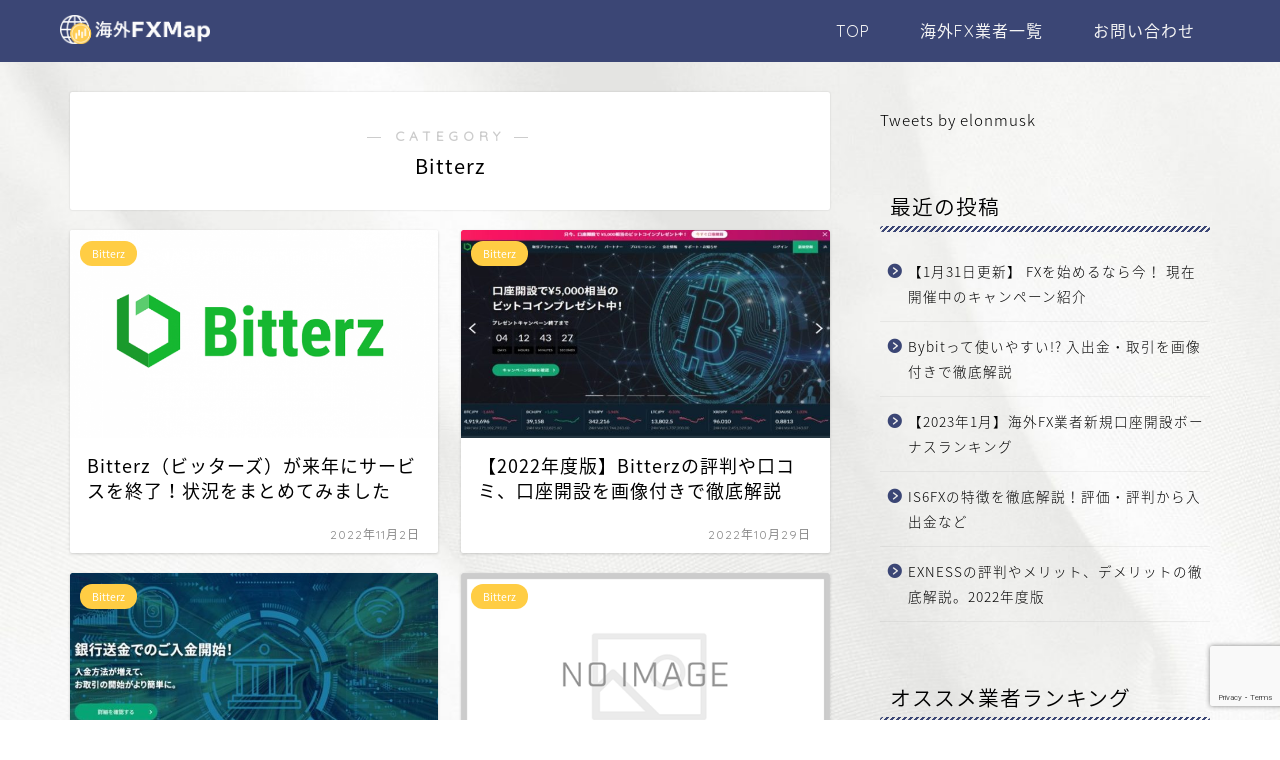

--- FILE ---
content_type: text/html; charset=UTF-8
request_url: https://kaigaifxmap.com/category/brokerlist/Bitterz
body_size: 16405
content:
<!DOCTYPE html>
<html lang="ja">
<head prefix="og: http://ogp.me/ns# fb: http://ogp.me/ns/fb# article: http://ogp.me/ns/article#"><meta name="viewport" content="width=0, initial-scale=1">
<meta charset="utf-8">
<meta http-equiv="X-UA-Compatible" content="IE=edge">
<meta name="viewport" content="width=device-width, initial-scale=1">

<meta property="og:type" content="blog">
<meta property="og:title" content="Bitterz｜海外FXMap">
<meta property="og:url" content="https://kaigaifxmap.com/category/brokerlist/bitterz">
<meta property="og:description" content="Bitterz">
<meta property="og:image" content="https://kaigaifxmap.com/wp-content/themes/jin/img/bg_default.jpg">
<meta property="og:site_name" content="海外FXMap">
<meta property="fb:admins" content="">
<meta name="twitter:card" content="summary">
 

<meta name="description" itemprop="description" content="Bitterz">
<title>Bitterz｜海外FXMap</title>
<meta name="robots" content="max-image-preview:large">
<link rel="dns-prefetch" href="//ajax.googleapis.com">
<link rel="dns-prefetch" href="//cdnjs.cloudflare.com">
<link rel="dns-prefetch" href="//use.fontawesome.com">
<link rel="dns-prefetch" href="//www.google.com">
<link rel="alternate" type="application/rss+xml" title="海外FXMap &raquo; フィード" href="https://kaigaifxmap.com/feed">
<link rel="alternate" type="application/rss+xml" title="海外FXMap &raquo; コメントフィード" href="https://kaigaifxmap.com/comments/feed">
<link rel="alternate" type="application/rss+xml" title="海外FXMap &raquo; Bitterz カテゴリーのフィード" href="https://kaigaifxmap.com/category/brokerlist/bitterz/feed">
<script src="/s/29150a.js"></script><style id="wp-img-auto-sizes-contain-inline-css" type="text/css">
img:is([sizes=auto i],[sizes^="auto," i]){contain-intrinsic-size:3000px 1500px}
/*# sourceURL=wp-img-auto-sizes-contain-inline-css */
</style>
<style id="wp-emoji-styles-inline-css" type="text/css">

	img.wp-smiley, img.emoji {
		display: inline !important;
		border: none !important;
		box-shadow: none !important;
		height: 1em !important;
		width: 1em !important;
		margin: 0 0.07em !important;
		vertical-align: -0.1em !important;
		background: none !important;
		padding: 0 !important;
	}
/*# sourceURL=wp-emoji-styles-inline-css */
</style>
<style id="wp-block-library-inline-css" type="text/css">
:root{--wp-block-synced-color:#7a00df;--wp-block-synced-color--rgb:122,0,223;--wp-bound-block-color:var(--wp-block-synced-color);--wp-editor-canvas-background:#ddd;--wp-admin-theme-color:#007cba;--wp-admin-theme-color--rgb:0,124,186;--wp-admin-theme-color-darker-10:#006ba1;--wp-admin-theme-color-darker-10--rgb:0,107,160.5;--wp-admin-theme-color-darker-20:#005a87;--wp-admin-theme-color-darker-20--rgb:0,90,135;--wp-admin-border-width-focus:2px}@media (min-resolution:192dpi){:root{--wp-admin-border-width-focus:1.5px}}.wp-element-button{cursor:pointer}:root .has-very-light-gray-background-color{background-color:#eee}:root .has-very-dark-gray-background-color{background-color:#313131}:root .has-very-light-gray-color{color:#eee}:root .has-very-dark-gray-color{color:#313131}:root .has-vivid-green-cyan-to-vivid-cyan-blue-gradient-background{background:linear-gradient(135deg,#00d084,#0693e3)}:root .has-purple-crush-gradient-background{background:linear-gradient(135deg,#34e2e4,#4721fb 50%,#ab1dfe)}:root .has-hazy-dawn-gradient-background{background:linear-gradient(135deg,#faaca8,#dad0ec)}:root .has-subdued-olive-gradient-background{background:linear-gradient(135deg,#fafae1,#67a671)}:root .has-atomic-cream-gradient-background{background:linear-gradient(135deg,#fdd79a,#004a59)}:root .has-nightshade-gradient-background{background:linear-gradient(135deg,#330968,#31cdcf)}:root .has-midnight-gradient-background{background:linear-gradient(135deg,#020381,#2874fc)}:root{--wp--preset--font-size--normal:16px;--wp--preset--font-size--huge:42px}.has-regular-font-size{font-size:1em}.has-larger-font-size{font-size:2.625em}.has-normal-font-size{font-size:var(--wp--preset--font-size--normal)}.has-huge-font-size{font-size:var(--wp--preset--font-size--huge)}.has-text-align-center{text-align:center}.has-text-align-left{text-align:left}.has-text-align-right{text-align:right}.has-fit-text{white-space:nowrap!important}#end-resizable-editor-section{display:none}.aligncenter{clear:both}.items-justified-left{justify-content:flex-start}.items-justified-center{justify-content:center}.items-justified-right{justify-content:flex-end}.items-justified-space-between{justify-content:space-between}.screen-reader-text{border:0;clip-path:inset(50%);height:1px;margin:-1px;overflow:hidden;padding:0;position:absolute;width:1px;word-wrap:normal!important}.screen-reader-text:focus{background-color:#ddd;clip-path:none;color:#444;display:block;font-size:1em;height:auto;left:5px;line-height:normal;padding:15px 23px 14px;text-decoration:none;top:5px;width:auto;z-index:100000}html :where(.has-border-color){border-style:solid}html :where([style*=border-top-color]){border-top-style:solid}html :where([style*=border-right-color]){border-right-style:solid}html :where([style*=border-bottom-color]){border-bottom-style:solid}html :where([style*=border-left-color]){border-left-style:solid}html :where([style*=border-width]){border-style:solid}html :where([style*=border-top-width]){border-top-style:solid}html :where([style*=border-right-width]){border-right-style:solid}html :where([style*=border-bottom-width]){border-bottom-style:solid}html :where([style*=border-left-width]){border-left-style:solid}html :where(img[class*=wp-image-]){height:auto;max-width:100%}:where(figure){margin:0 0 1em}html :where(.is-position-sticky){--wp-admin--admin-bar--position-offset:var(--wp-admin--admin-bar--height,0px)}@media screen and (max-width:600px){html :where(.is-position-sticky){--wp-admin--admin-bar--position-offset:0px}}

/*# sourceURL=wp-block-library-inline-css */
</style><style id="wp-block-columns-inline-css" type="text/css">
.wp-block-columns{box-sizing:border-box;display:flex;flex-wrap:wrap!important}@media (min-width:782px){.wp-block-columns{flex-wrap:nowrap!important}}.wp-block-columns{align-items:normal!important}.wp-block-columns.are-vertically-aligned-top{align-items:flex-start}.wp-block-columns.are-vertically-aligned-center{align-items:center}.wp-block-columns.are-vertically-aligned-bottom{align-items:flex-end}@media (max-width:781px){.wp-block-columns:not(.is-not-stacked-on-mobile)>.wp-block-column{flex-basis:100%!important}}@media (min-width:782px){.wp-block-columns:not(.is-not-stacked-on-mobile)>.wp-block-column{flex-basis:0;flex-grow:1}.wp-block-columns:not(.is-not-stacked-on-mobile)>.wp-block-column[style*=flex-basis]{flex-grow:0}}.wp-block-columns.is-not-stacked-on-mobile{flex-wrap:nowrap!important}.wp-block-columns.is-not-stacked-on-mobile>.wp-block-column{flex-basis:0;flex-grow:1}.wp-block-columns.is-not-stacked-on-mobile>.wp-block-column[style*=flex-basis]{flex-grow:0}:where(.wp-block-columns){margin-bottom:1.75em}:where(.wp-block-columns.has-background){padding:1.25em 2.375em}.wp-block-column{flex-grow:1;min-width:0;overflow-wrap:break-word;word-break:break-word}.wp-block-column.is-vertically-aligned-top{align-self:flex-start}.wp-block-column.is-vertically-aligned-center{align-self:center}.wp-block-column.is-vertically-aligned-bottom{align-self:flex-end}.wp-block-column.is-vertically-aligned-stretch{align-self:stretch}.wp-block-column.is-vertically-aligned-bottom,.wp-block-column.is-vertically-aligned-center,.wp-block-column.is-vertically-aligned-top{width:100%}
/*# sourceURL=https://kaigaifxmap.com/wp-includes/blocks/columns/style.min.css */
</style>
<style id="wp-block-group-inline-css" type="text/css">
.wp-block-group{box-sizing:border-box}:where(.wp-block-group.wp-block-group-is-layout-constrained){position:relative}
/*# sourceURL=https://kaigaifxmap.com/wp-includes/blocks/group/style.min.css */
</style>
<style id="wp-block-paragraph-inline-css" type="text/css">
.is-small-text{font-size:.875em}.is-regular-text{font-size:1em}.is-large-text{font-size:2.25em}.is-larger-text{font-size:3em}.has-drop-cap:not(:focus):first-letter{float:left;font-size:8.4em;font-style:normal;font-weight:100;line-height:.68;margin:.05em .1em 0 0;text-transform:uppercase}body.rtl .has-drop-cap:not(:focus):first-letter{float:none;margin-left:.1em}p.has-drop-cap.has-background{overflow:hidden}:root :where(p.has-background){padding:1.25em 2.375em}:where(p.has-text-color:not(.has-link-color)) a{color:inherit}p.has-text-align-left[style*="writing-mode:vertical-lr"],p.has-text-align-right[style*="writing-mode:vertical-rl"]{rotate:180deg}
/*# sourceURL=https://kaigaifxmap.com/wp-includes/blocks/paragraph/style.min.css */
</style>
<style id="global-styles-inline-css" type="text/css">
:root{--wp--preset--aspect-ratio--square: 1;--wp--preset--aspect-ratio--4-3: 4/3;--wp--preset--aspect-ratio--3-4: 3/4;--wp--preset--aspect-ratio--3-2: 3/2;--wp--preset--aspect-ratio--2-3: 2/3;--wp--preset--aspect-ratio--16-9: 16/9;--wp--preset--aspect-ratio--9-16: 9/16;--wp--preset--color--black: #000000;--wp--preset--color--cyan-bluish-gray: #abb8c3;--wp--preset--color--white: #ffffff;--wp--preset--color--pale-pink: #f78da7;--wp--preset--color--vivid-red: #cf2e2e;--wp--preset--color--luminous-vivid-orange: #ff6900;--wp--preset--color--luminous-vivid-amber: #fcb900;--wp--preset--color--light-green-cyan: #7bdcb5;--wp--preset--color--vivid-green-cyan: #00d084;--wp--preset--color--pale-cyan-blue: #8ed1fc;--wp--preset--color--vivid-cyan-blue: #0693e3;--wp--preset--color--vivid-purple: #9b51e0;--wp--preset--gradient--vivid-cyan-blue-to-vivid-purple: linear-gradient(135deg,rgb(6,147,227) 0%,rgb(155,81,224) 100%);--wp--preset--gradient--light-green-cyan-to-vivid-green-cyan: linear-gradient(135deg,rgb(122,220,180) 0%,rgb(0,208,130) 100%);--wp--preset--gradient--luminous-vivid-amber-to-luminous-vivid-orange: linear-gradient(135deg,rgb(252,185,0) 0%,rgb(255,105,0) 100%);--wp--preset--gradient--luminous-vivid-orange-to-vivid-red: linear-gradient(135deg,rgb(255,105,0) 0%,rgb(207,46,46) 100%);--wp--preset--gradient--very-light-gray-to-cyan-bluish-gray: linear-gradient(135deg,rgb(238,238,238) 0%,rgb(169,184,195) 100%);--wp--preset--gradient--cool-to-warm-spectrum: linear-gradient(135deg,rgb(74,234,220) 0%,rgb(151,120,209) 20%,rgb(207,42,186) 40%,rgb(238,44,130) 60%,rgb(251,105,98) 80%,rgb(254,248,76) 100%);--wp--preset--gradient--blush-light-purple: linear-gradient(135deg,rgb(255,206,236) 0%,rgb(152,150,240) 100%);--wp--preset--gradient--blush-bordeaux: linear-gradient(135deg,rgb(254,205,165) 0%,rgb(254,45,45) 50%,rgb(107,0,62) 100%);--wp--preset--gradient--luminous-dusk: linear-gradient(135deg,rgb(255,203,112) 0%,rgb(199,81,192) 50%,rgb(65,88,208) 100%);--wp--preset--gradient--pale-ocean: linear-gradient(135deg,rgb(255,245,203) 0%,rgb(182,227,212) 50%,rgb(51,167,181) 100%);--wp--preset--gradient--electric-grass: linear-gradient(135deg,rgb(202,248,128) 0%,rgb(113,206,126) 100%);--wp--preset--gradient--midnight: linear-gradient(135deg,rgb(2,3,129) 0%,rgb(40,116,252) 100%);--wp--preset--font-size--small: 13px;--wp--preset--font-size--medium: 20px;--wp--preset--font-size--large: 36px;--wp--preset--font-size--x-large: 42px;--wp--preset--spacing--20: 0.44rem;--wp--preset--spacing--30: 0.67rem;--wp--preset--spacing--40: 1rem;--wp--preset--spacing--50: 1.5rem;--wp--preset--spacing--60: 2.25rem;--wp--preset--spacing--70: 3.38rem;--wp--preset--spacing--80: 5.06rem;--wp--preset--shadow--natural: 6px 6px 9px rgba(0, 0, 0, 0.2);--wp--preset--shadow--deep: 12px 12px 50px rgba(0, 0, 0, 0.4);--wp--preset--shadow--sharp: 6px 6px 0px rgba(0, 0, 0, 0.2);--wp--preset--shadow--outlined: 6px 6px 0px -3px rgb(255, 255, 255), 6px 6px rgb(0, 0, 0);--wp--preset--shadow--crisp: 6px 6px 0px rgb(0, 0, 0);}:where(.is-layout-flex){gap: 0.5em;}:where(.is-layout-grid){gap: 0.5em;}body .is-layout-flex{display: flex;}.is-layout-flex{flex-wrap: wrap;align-items: center;}.is-layout-flex > :is(*, div){margin: 0;}body .is-layout-grid{display: grid;}.is-layout-grid > :is(*, div){margin: 0;}:where(.wp-block-columns.is-layout-flex){gap: 2em;}:where(.wp-block-columns.is-layout-grid){gap: 2em;}:where(.wp-block-post-template.is-layout-flex){gap: 1.25em;}:where(.wp-block-post-template.is-layout-grid){gap: 1.25em;}.has-black-color{color: var(--wp--preset--color--black) !important;}.has-cyan-bluish-gray-color{color: var(--wp--preset--color--cyan-bluish-gray) !important;}.has-white-color{color: var(--wp--preset--color--white) !important;}.has-pale-pink-color{color: var(--wp--preset--color--pale-pink) !important;}.has-vivid-red-color{color: var(--wp--preset--color--vivid-red) !important;}.has-luminous-vivid-orange-color{color: var(--wp--preset--color--luminous-vivid-orange) !important;}.has-luminous-vivid-amber-color{color: var(--wp--preset--color--luminous-vivid-amber) !important;}.has-light-green-cyan-color{color: var(--wp--preset--color--light-green-cyan) !important;}.has-vivid-green-cyan-color{color: var(--wp--preset--color--vivid-green-cyan) !important;}.has-pale-cyan-blue-color{color: var(--wp--preset--color--pale-cyan-blue) !important;}.has-vivid-cyan-blue-color{color: var(--wp--preset--color--vivid-cyan-blue) !important;}.has-vivid-purple-color{color: var(--wp--preset--color--vivid-purple) !important;}.has-black-background-color{background-color: var(--wp--preset--color--black) !important;}.has-cyan-bluish-gray-background-color{background-color: var(--wp--preset--color--cyan-bluish-gray) !important;}.has-white-background-color{background-color: var(--wp--preset--color--white) !important;}.has-pale-pink-background-color{background-color: var(--wp--preset--color--pale-pink) !important;}.has-vivid-red-background-color{background-color: var(--wp--preset--color--vivid-red) !important;}.has-luminous-vivid-orange-background-color{background-color: var(--wp--preset--color--luminous-vivid-orange) !important;}.has-luminous-vivid-amber-background-color{background-color: var(--wp--preset--color--luminous-vivid-amber) !important;}.has-light-green-cyan-background-color{background-color: var(--wp--preset--color--light-green-cyan) !important;}.has-vivid-green-cyan-background-color{background-color: var(--wp--preset--color--vivid-green-cyan) !important;}.has-pale-cyan-blue-background-color{background-color: var(--wp--preset--color--pale-cyan-blue) !important;}.has-vivid-cyan-blue-background-color{background-color: var(--wp--preset--color--vivid-cyan-blue) !important;}.has-vivid-purple-background-color{background-color: var(--wp--preset--color--vivid-purple) !important;}.has-black-border-color{border-color: var(--wp--preset--color--black) !important;}.has-cyan-bluish-gray-border-color{border-color: var(--wp--preset--color--cyan-bluish-gray) !important;}.has-white-border-color{border-color: var(--wp--preset--color--white) !important;}.has-pale-pink-border-color{border-color: var(--wp--preset--color--pale-pink) !important;}.has-vivid-red-border-color{border-color: var(--wp--preset--color--vivid-red) !important;}.has-luminous-vivid-orange-border-color{border-color: var(--wp--preset--color--luminous-vivid-orange) !important;}.has-luminous-vivid-amber-border-color{border-color: var(--wp--preset--color--luminous-vivid-amber) !important;}.has-light-green-cyan-border-color{border-color: var(--wp--preset--color--light-green-cyan) !important;}.has-vivid-green-cyan-border-color{border-color: var(--wp--preset--color--vivid-green-cyan) !important;}.has-pale-cyan-blue-border-color{border-color: var(--wp--preset--color--pale-cyan-blue) !important;}.has-vivid-cyan-blue-border-color{border-color: var(--wp--preset--color--vivid-cyan-blue) !important;}.has-vivid-purple-border-color{border-color: var(--wp--preset--color--vivid-purple) !important;}.has-vivid-cyan-blue-to-vivid-purple-gradient-background{background: var(--wp--preset--gradient--vivid-cyan-blue-to-vivid-purple) !important;}.has-light-green-cyan-to-vivid-green-cyan-gradient-background{background: var(--wp--preset--gradient--light-green-cyan-to-vivid-green-cyan) !important;}.has-luminous-vivid-amber-to-luminous-vivid-orange-gradient-background{background: var(--wp--preset--gradient--luminous-vivid-amber-to-luminous-vivid-orange) !important;}.has-luminous-vivid-orange-to-vivid-red-gradient-background{background: var(--wp--preset--gradient--luminous-vivid-orange-to-vivid-red) !important;}.has-very-light-gray-to-cyan-bluish-gray-gradient-background{background: var(--wp--preset--gradient--very-light-gray-to-cyan-bluish-gray) !important;}.has-cool-to-warm-spectrum-gradient-background{background: var(--wp--preset--gradient--cool-to-warm-spectrum) !important;}.has-blush-light-purple-gradient-background{background: var(--wp--preset--gradient--blush-light-purple) !important;}.has-blush-bordeaux-gradient-background{background: var(--wp--preset--gradient--blush-bordeaux) !important;}.has-luminous-dusk-gradient-background{background: var(--wp--preset--gradient--luminous-dusk) !important;}.has-pale-ocean-gradient-background{background: var(--wp--preset--gradient--pale-ocean) !important;}.has-electric-grass-gradient-background{background: var(--wp--preset--gradient--electric-grass) !important;}.has-midnight-gradient-background{background: var(--wp--preset--gradient--midnight) !important;}.has-small-font-size{font-size: var(--wp--preset--font-size--small) !important;}.has-medium-font-size{font-size: var(--wp--preset--font-size--medium) !important;}.has-large-font-size{font-size: var(--wp--preset--font-size--large) !important;}.has-x-large-font-size{font-size: var(--wp--preset--font-size--x-large) !important;}
:where(.wp-block-columns.is-layout-flex){gap: 2em;}:where(.wp-block-columns.is-layout-grid){gap: 2em;}
/*# sourceURL=global-styles-inline-css */
</style>
<style id="core-block-supports-inline-css" type="text/css">
.wp-container-core-columns-is-layout-9d6595d7{flex-wrap:nowrap;}
/*# sourceURL=core-block-supports-inline-css */
</style>

<style id="classic-theme-styles-inline-css" type="text/css">
/*! This file is auto-generated */
.wp-block-button__link{color:#fff;background-color:#32373c;border-radius:9999px;box-shadow:none;text-decoration:none;padding:calc(.667em + 2px) calc(1.333em + 2px);font-size:1.125em}.wp-block-file__button{background:#32373c;color:#fff;text-decoration:none}
/*# sourceURL=/wp-includes/css/classic-themes.min.css */
</style>
<link rel="stylesheet" id="catch-infinite-scroll-css" href="/wp-content/plugins/catch-infinite-scroll/public/css/catch-infinite-scroll-public.css?ver=2.0.4" type="text/css" media="all">
<link rel="stylesheet" id="dashicons-css" href="/wp-includes/css/dashicons.min.css?ver=6.9" type="text/css" media="all">
<link rel="stylesheet" id="catch-instagram-feed-gallery-widget-css" href="/wp-content/plugins/catch-instagram-feed-gallery-widget/public/css/catch-instagram-feed-gallery-widget-public.css?ver=2.3.2" type="text/css" media="all">
<link rel="stylesheet" id="contact-form-7-css" href="/wp-content/plugins/contact-form-7/includes/css/styles.css?ver=5.6.4" type="text/css" media="all">
<link rel="stylesheet" id="essential-widgets-css" href="/wp-content/plugins/essential-widgets/public/css/essential-widgets-public.css?ver=2.0" type="text/css" media="all">
<link rel="stylesheet" id="toc-screen-css" href="/wp-content/plugins/table-of-contents-plus/screen.min.css?ver=2106" type="text/css" media="all">
<link rel="stylesheet" id="ppress-frontend-css" href="/wp-content/plugins/wp-user-avatar/assets/css/frontend.min.css?ver=4.3.1" type="text/css" media="all">
<link rel="stylesheet" id="ppress-flatpickr-css" href="/wp-content/plugins/wp-user-avatar/assets/flatpickr/flatpickr.min.css?ver=4.3.1" type="text/css" media="all">
<link rel="stylesheet" id="ppress-select2-css" href="/wp-content/plugins/wp-user-avatar/assets/select2/select2.min.css?ver=6.9" type="text/css" media="all">
<link rel="stylesheet" id="theme-style-css" href="/wp-content/themes/jin/style.css?ver=6.9" type="text/css" media="all">
<link rel="stylesheet" id="fontawesome-style-css" href="//use.fontawesome.com/releases/v5.6.3/css/all.css?ver=6.9" type="text/css" media="all">
<link rel="stylesheet" id="swiper-style-css" href="//cdnjs.cloudflare.com/ajax/libs/Swiper/4.0.7/css/swiper.min.css?ver=6.9" type="text/css" media="all">
<script type="text/javascript" src="//ajax.googleapis.com/ajax/libs/jquery/1.12.4/jquery.min.js?ver=6.9" id="jquery-js"></script>
<script type="text/javascript" id="catch-infinite-scroll-js-extra">
/* <![CDATA[ */
var selector = {"jetpack_enabled":"","image":"https://kaigaifxmap.com/wp-content/plugins/catch-infinite-scroll/image/loader.gif","load_more_text":"Load More","finish_text":"No more items to display","event":"click","navigationSelector":"nav.navigation, nav#nav-below","nextSelector":"nav.navigation .nav-links a.next, nav.navigation .nav-links .nav-previous a, nav#nav-below .nav-previous a","contentSelector":"#content","itemSelector":"article.status-publish","type":"post","theme":"jin"};
//# sourceURL=catch-infinite-scroll-js-extra
/* ]]> */
</script>
<script type="text/javascript" src="/wp-content/plugins/catch-infinite-scroll/public/js/catch-infinite-scroll-public.js?ver=2.0.4" id="catch-infinite-scroll-js"></script>
<script type="text/javascript" src="/wp-content/plugins/catch-instagram-feed-gallery-widget/public/js/catch-instagram-feed-gallery-widget-public.js?ver=2.3.2" id="catch-instagram-feed-gallery-widget-js"></script>
<script type="text/javascript" src="/wp-content/plugins/essential-widgets/public/js/essential-widgets-public.js?ver=2.0" id="essential-widgets-js"></script>
<script type="text/javascript" src="/wp-content/plugins/wp-user-avatar/assets/flatpickr/flatpickr.min.js?ver=4.3.1" id="ppress-flatpickr-js"></script>
<script type="text/javascript" src="/wp-content/plugins/wp-user-avatar/assets/select2/select2.min.js?ver=4.3.1" id="ppress-select2-js"></script>
<link rel="https://api.w.org/" href="https://kaigaifxmap.com/wp-json/"><link rel="alternate" title="JSON" type="application/json" href="https://kaigaifxmap.com/wp-json/wp/v2/categories/26">	<style type="text/css">
		#wrapper{
							background-color: #fff;
				background-image: url(https://kaigaifxmap.com/wp-content/uploads/2022/02/bg_min.jpg);
					}
		.related-entry-headline-text span:before,
		#comment-title span:before,
		#reply-title span:before{
			background-color: #3b4675;
			border-color: #3b4675!important;
		}
		
		#breadcrumb:after,
		#page-top a{	
			background-color: #3b4675;
		}
				#footer-widget-area{
			background-color: #3b4675;
			border: none!important;
		}
		.footer-inner a
		#copyright,
		#copyright-center{
			border-color: taransparent!important;
			color: #000000!important;
		}
				.page-top-footer a{
			color: #3b4675!important;
		}
				#breadcrumb ul li,
		#breadcrumb ul li a{
			color: #3b4675!important;
		}
		
		body,
		a,
		a:link,
		a:visited,
		.my-profile,
		.widgettitle,
		.tabBtn-mag label{
			color: #000000;
		}
		a:hover{
			color: #008db7;
		}
						.widget_nav_menu ul > li > a:before,
		.widget_categories ul > li > a:before,
		.widget_pages ul > li > a:before,
		.widget_recent_entries ul > li > a:before,
		.widget_archive ul > li > a:before,
		.widget_archive form:after,
		.widget_categories form:after,
		.widget_nav_menu ul > li > ul.sub-menu > li > a:before,
		.widget_categories ul > li > .children > li > a:before,
		.widget_pages ul > li > .children > li > a:before,
		.widget_nav_menu ul > li > ul.sub-menu > li > ul.sub-menu li > a:before,
		.widget_categories ul > li > .children > li > .children li > a:before,
		.widget_pages ul > li > .children > li > .children li > a:before{
			color: #3b4675;
		}
		.widget_nav_menu ul .sub-menu .sub-menu li a:before{
			background-color: #000000!important;
		}
		footer .footer-widget,
		footer .footer-widget a,
		footer .footer-widget ul li,
		.footer-widget.widget_nav_menu ul > li > a:before,
		.footer-widget.widget_categories ul > li > a:before,
		.footer-widget.widget_recent_entries ul > li > a:before,
		.footer-widget.widget_pages ul > li > a:before,
		.footer-widget.widget_archive ul > li > a:before,
		footer .widget_tag_cloud .tagcloud a:before{
			color: #fff!important;
			border-color: #fff!important;
		}
		footer .footer-widget .widgettitle{
			color: #fff!important;
			border-color: #ffcd44!important;
		}
		footer .widget_nav_menu ul .children .children li a:before,
		footer .widget_categories ul .children .children li a:before,
		footer .widget_nav_menu ul .sub-menu .sub-menu li a:before{
			background-color: #fff!important;
		}
		#drawernav a:hover,
		.post-list-title,
		#prev-next p,
		#toc_container .toc_list li a{
			color: #000000!important;
		}
		
		#header-box{
			background-color: #3b4675;
		}
						@media (min-width: 768px) {
		#header-box .header-box10-bg:before,
		#header-box .header-box11-bg:before{
			border-radius: 2px;
		}
		}
										@media (min-width: 768px) {
			.top-image-meta{
				margin-top: calc(0px - 30px);
			}
		}
		@media (min-width: 1200px) {
			.top-image-meta{
				margin-top: calc(0px);
			}
		}
				.pickup-contents:before{
			background-color: #3b4675!important;
		}
		
		.main-image-text{
			color: #555;
		}
		.main-image-text-sub{
			color: #555;
		}
		
				@media (min-width: 481px) {
			#site-info{
				padding-top: 15px!important;
				padding-bottom: 15px!important;
			}
		}
		
		#site-info span a{
			color: #f4f4f4!important;
		}
		
				#headmenu .headsns .line a svg{
			fill: #f4f4f4!important;
		}
		#headmenu .headsns a,
		#headmenu{
			color: #f4f4f4!important;
			border-color:#f4f4f4!important;
		}
						.profile-follow .line-sns a svg{
			fill: #3b4675!important;
		}
		.profile-follow .line-sns a:hover svg{
			fill: #ffcd44!important;
		}
		.profile-follow a{
			color: #3b4675!important;
			border-color:#3b4675!important;
		}
		.profile-follow a:hover,
		#headmenu .headsns a:hover{
			color:#ffcd44!important;
			border-color:#ffcd44!important;
		}
				.search-box:hover{
			color:#ffcd44!important;
			border-color:#ffcd44!important;
		}
				#header #headmenu .headsns .line a:hover svg{
			fill:#ffcd44!important;
		}
		.cps-icon-bar,
		#navtoggle:checked + .sp-menu-open .cps-icon-bar{
			background-color: #f4f4f4;
		}
		#nav-container{
			background-color: #fff;
		}
		.menu-box .menu-item svg{
			fill:#f4f4f4;
		}
		#drawernav ul.menu-box > li > a,
		#drawernav2 ul.menu-box > li > a,
		#drawernav3 ul.menu-box > li > a,
		#drawernav4 ul.menu-box > li > a,
		#drawernav5 ul.menu-box > li > a,
		#drawernav ul.menu-box > li.menu-item-has-children:after,
		#drawernav2 ul.menu-box > li.menu-item-has-children:after,
		#drawernav3 ul.menu-box > li.menu-item-has-children:after,
		#drawernav4 ul.menu-box > li.menu-item-has-children:after,
		#drawernav5 ul.menu-box > li.menu-item-has-children:after{
			color: #f4f4f4!important;
		}
		#drawernav ul.menu-box li a,
		#drawernav2 ul.menu-box li a,
		#drawernav3 ul.menu-box li a,
		#drawernav4 ul.menu-box li a,
		#drawernav5 ul.menu-box li a{
			font-size: 16px!important;
		}
		#drawernav3 ul.menu-box > li{
			color: #000000!important;
		}
		#drawernav4 .menu-box > .menu-item > a:after,
		#drawernav3 .menu-box > .menu-item > a:after,
		#drawernav .menu-box > .menu-item > a:after{
			background-color: #f4f4f4!important;
		}
		#drawernav2 .menu-box > .menu-item:hover,
		#drawernav5 .menu-box > .menu-item:hover{
			border-top-color: #3b4675!important;
		}
				.cps-info-bar a{
			background-color: #ffcd44!important;
		}
				@media (min-width: 768px) {
			.post-list-mag .post-list-item:not(:nth-child(2n)){
				margin-right: 2.6%;
			}
		}
				@media (min-width: 768px) {
			#tab-1:checked ~ .tabBtn-mag li [for="tab-1"]:after,
			#tab-2:checked ~ .tabBtn-mag li [for="tab-2"]:after,
			#tab-3:checked ~ .tabBtn-mag li [for="tab-3"]:after,
			#tab-4:checked ~ .tabBtn-mag li [for="tab-4"]:after{
				border-top-color: #3b4675!important;
			}
			.tabBtn-mag label{
				border-bottom-color: #3b4675!important;
			}
		}
		#tab-1:checked ~ .tabBtn-mag li [for="tab-1"],
		#tab-2:checked ~ .tabBtn-mag li [for="tab-2"],
		#tab-3:checked ~ .tabBtn-mag li [for="tab-3"],
		#tab-4:checked ~ .tabBtn-mag li [for="tab-4"],
		#prev-next a.next:after,
		#prev-next a.prev:after,
		.more-cat-button a:hover span:before{
			background-color: #3b4675!important;
		}
		

		.swiper-slide .post-list-cat,
		.post-list-mag .post-list-cat,
		.post-list-mag3col .post-list-cat,
		.post-list-mag-sp1col .post-list-cat,
		.swiper-pagination-bullet-active,
		.pickup-cat,
		.post-list .post-list-cat,
		#breadcrumb .bcHome a:hover span:before,
		.popular-item:nth-child(1) .pop-num,
		.popular-item:nth-child(2) .pop-num,
		.popular-item:nth-child(3) .pop-num{
			background-color: #ffcd44!important;
		}
		.sidebar-btn a,
		.profile-sns-menu{
			background-color: #ffcd44!important;
		}
		.sp-sns-menu a,
		.pickup-contents-box a:hover .pickup-title{
			border-color: #3b4675!important;
			color: #3b4675!important;
		}
				.pro-line svg{
			fill: #3b4675!important;
		}
		.cps-post-cat a,
		.meta-cat,
		.popular-cat{
			background-color: #ffcd44!important;
			border-color: #ffcd44!important;
		}
		.tagicon,
		.tag-box a,
		#toc_container .toc_list > li,
		#toc_container .toc_title{
			color: #3b4675!important;
		}
		.widget_tag_cloud a::before{
			color: #000000!important;
		}
		.tag-box a,
		#toc_container:before{
			border-color: #3b4675!important;
		}
		.cps-post-cat a:hover{
			color: #008db7!important;
		}
		.pagination li:not([class*="current"]) a:hover,
		.widget_tag_cloud a:hover{
			background-color: #3b4675!important;
		}
		.pagination li:not([class*="current"]) a:hover{
			opacity: 0.5!important;
		}
		.pagination li.current a{
			background-color: #3b4675!important;
			border-color: #3b4675!important;
		}
		.nextpage a:hover span {
			color: #3b4675!important;
			border-color: #3b4675!important;
		}
		.cta-content:before{
			background-color: #6FBFCA!important;
		}
		.cta-text,
		.info-title{
			color: #fff!important;
		}
		#footer-widget-area.footer_style1 .widgettitle{
			border-color: #ffcd44!important;
		}
		.sidebar_style1 .widgettitle,
		.sidebar_style5 .widgettitle{
			border-color: #3b4675!important;
		}
		.sidebar_style2 .widgettitle,
		.sidebar_style4 .widgettitle,
		.sidebar_style6 .widgettitle,
		#home-bottom-widget .widgettitle,
		#home-top-widget .widgettitle,
		#post-bottom-widget .widgettitle,
		#post-top-widget .widgettitle{
			background-color: #3b4675!important;
		}
		#home-bottom-widget .widget_search .search-box input[type="submit"],
		#home-top-widget .widget_search .search-box input[type="submit"],
		#post-bottom-widget .widget_search .search-box input[type="submit"],
		#post-top-widget .widget_search .search-box input[type="submit"]{
			background-color: #ffcd44!important;
		}
		
		.tn-logo-size{
			font-size: 60%!important;
		}
		@media (min-width: 481px) {
		.tn-logo-size img{
			width: calc(60%*0.5)!important;
		}
		}
		@media (min-width: 768px) {
		.tn-logo-size img{
			width: calc(60%*2.2)!important;
		}
		}
		@media (min-width: 1200px) {
		.tn-logo-size img{
			width: 60%!important;
		}
		}
		.sp-logo-size{
			font-size: 100%!important;
		}
		.sp-logo-size img{
			width: 100%!important;
		}
				.cps-post-main ul > li:before,
		.cps-post-main ol > li:before{
			background-color: #ffcd44!important;
		}
		.profile-card .profile-title{
			background-color: #3b4675!important;
		}
		.profile-card{
			border-color: #3b4675!important;
		}
		.cps-post-main a{
			color:#00cece;
		}
		.cps-post-main .marker{
			background: -webkit-linear-gradient( transparent 60%, #ffcedb 0% ) ;
			background: linear-gradient( transparent 60%, #ffcedb 0% ) ;
		}
		.cps-post-main .marker2{
			background: -webkit-linear-gradient( transparent 60%, #a9eaf2 0% ) ;
			background: linear-gradient( transparent 60%, #a9eaf2 0% ) ;
		}
		.cps-post-main .jic-sc{
			color:#e9546b;
		}
		
		
		.simple-box1{
			border-color:#ef9b9b!important;
		}
		.simple-box2{
			border-color:#f2bf7d!important;
		}
		.simple-box3{
			border-color:#b5e28a!important;
		}
		.simple-box4{
			border-color:#7badd8!important;
		}
		.simple-box4:before{
			background-color: #7badd8;
		}
		.simple-box5{
			border-color:#e896c7!important;
		}
		.simple-box5:before{
			background-color: #e896c7;
		}
		.simple-box6{
			background-color:#fffdef!important;
		}
		.simple-box7{
			border-color:#def1f9!important;
		}
		.simple-box7:before{
			background-color:#def1f9!important;
		}
		.simple-box8{
			border-color:#96ddc1!important;
		}
		.simple-box8:before{
			background-color:#96ddc1!important;
		}
		.simple-box9:before{
			background-color:#e1c0e8!important;
		}
				.simple-box9:after{
			border-color:#e1c0e8 #e1c0e8 #fff #fff!important;
		}
				
		.kaisetsu-box1:before,
		.kaisetsu-box1-title{
			background-color:#ffb49e!important;
		}
		.kaisetsu-box2{
			border-color:#89c2f4!important;
		}
		.kaisetsu-box2-title{
			background-color:#89c2f4!important;
		}
		.kaisetsu-box4{
			border-color:#ea91a9!important;
		}
		.kaisetsu-box4-title{
			background-color:#ea91a9!important;
		}
		.kaisetsu-box5:before{
			background-color:#57b3ba!important;
		}
		.kaisetsu-box5-title{
			background-color:#57b3ba!important;
		}
		
		.concept-box1{
			border-color:#85db8f!important;
		}
		.concept-box1:after{
			background-color:#85db8f!important;
		}
		.concept-box1:before{
			content:"ポイント"!important;
			color:#85db8f!important;
		}
		.concept-box2{
			border-color:#f7cf6a!important;
		}
		.concept-box2:after{
			background-color:#f7cf6a!important;
		}
		.concept-box2:before{
			content:"注意点"!important;
			color:#f7cf6a!important;
		}
		.concept-box3{
			border-color:#86cee8!important;
		}
		.concept-box3:after{
			background-color:#86cee8!important;
		}
		.concept-box3:before{
			content:"良い例"!important;
			color:#86cee8!important;
		}
		.concept-box4{
			border-color:#ed8989!important;
		}
		.concept-box4:after{
			background-color:#ed8989!important;
		}
		.concept-box4:before{
			content:"悪い例"!important;
			color:#ed8989!important;
		}
		.concept-box5{
			border-color:#9e9e9e!important;
		}
		.concept-box5:after{
			background-color:#9e9e9e!important;
		}
		.concept-box5:before{
			content:"参考"!important;
			color:#9e9e9e!important;
		}
		.concept-box6{
			border-color:#8eaced!important;
		}
		.concept-box6:after{
			background-color:#8eaced!important;
		}
		.concept-box6:before{
			content:"メモ"!important;
			color:#8eaced!important;
		}
		
		.innerlink-box1,
		.blog-card{
			border-color:#73bc9b!important;
		}
		.innerlink-box1-title{
			background-color:#73bc9b!important;
			border-color:#73bc9b!important;
		}
		.innerlink-box1:before,
		.blog-card-hl-box{
			background-color:#73bc9b!important;
		}
				
		.jin-ac-box01-title::after{
			color: #3b4675;
		}
		
		.color-button01 a,
		.color-button01 a:hover,
		.color-button01:before{
			background-color: #008db7!important;
		}
		.top-image-btn-color a,
		.top-image-btn-color a:hover,
		.top-image-btn-color:before{
			background-color: #ffcd44!important;
		}
		.color-button02 a,
		.color-button02 a:hover,
		.color-button02:before{
			background-color: #d9333f!important;
		}
		
		.color-button01-big a,
		.color-button01-big a:hover,
		.color-button01-big:before{
			background-color: #3296d1!important;
		}
		.color-button01-big a,
		.color-button01-big:before{
			border-radius: 5px!important;
		}
		.color-button01-big a{
			padding-top: 20px!important;
			padding-bottom: 20px!important;
		}
		
		.color-button02-big a,
		.color-button02-big a:hover,
		.color-button02-big:before{
			background-color: #83d159!important;
		}
		.color-button02-big a,
		.color-button02-big:before{
			border-radius: 5px!important;
		}
		.color-button02-big a{
			padding-top: 20px!important;
			padding-bottom: 20px!important;
		}
				.color-button01-big{
			width: 75%!important;
		}
		.color-button02-big{
			width: 75%!important;
		}
				
		
					.top-image-btn-color:before,
			.color-button01:before,
			.color-button02:before,
			.color-button01-big:before,
			.color-button02-big:before{
				bottom: -1px;
				left: -1px;
				width: 100%;
				height: 100%;
				border-radius: 6px;
				box-shadow: 0px 1px 5px 0px rgba(0, 0, 0, 0.25);
				-webkit-transition: all .4s;
				transition: all .4s;
			}
			.top-image-btn-color a:hover,
			.color-button01 a:hover,
			.color-button02 a:hover,
			.color-button01-big a:hover,
			.color-button02-big a:hover{
				-webkit-transform: translateY(2px);
				transform: translateY(2px);
				-webkit-filter: brightness(0.95);
				 filter: brightness(0.95);
			}
			.top-image-btn-color:hover:before,
			.color-button01:hover:before,
			.color-button02:hover:before,
			.color-button01-big:hover:before,
			.color-button02-big:hover:before{
				-webkit-transform: translateY(2px);
				transform: translateY(2px);
				box-shadow: none!important;
			}
				
		.h2-style01 h2,
		.h2-style02 h2:before,
		.h2-style03 h2,
		.h2-style04 h2:before,
		.h2-style05 h2,
		.h2-style07 h2:before,
		.h2-style07 h2:after,
		.h3-style03 h3:before,
		.h3-style02 h3:before,
		.h3-style05 h3:before,
		.h3-style07 h3:before,
		.h2-style08 h2:after,
		.h2-style10 h2:before,
		.h2-style10 h2:after,
		.h3-style02 h3:after,
		.h4-style02 h4:before{
			background-color: #3b4675!important;
		}
		.h3-style01 h3,
		.h3-style04 h3,
		.h3-style05 h3,
		.h3-style06 h3,
		.h4-style01 h4,
		.h2-style02 h2,
		.h2-style08 h2,
		.h2-style08 h2:before,
		.h2-style09 h2,
		.h4-style03 h4{
			border-color: #3b4675!important;
		}
		.h2-style05 h2:before{
			border-top-color: #3b4675!important;
		}
		.h2-style06 h2:before,
		.sidebar_style3 .widgettitle:after{
			background-image: linear-gradient(
				-45deg,
				transparent 25%,
				#3b4675 25%,
				#3b4675 50%,
				transparent 50%,
				transparent 75%,
				#3b4675 75%,
				#3b4675			);
		}
				.jin-h2-icons.h2-style02 h2 .jic:before,
		.jin-h2-icons.h2-style04 h2 .jic:before,
		.jin-h2-icons.h2-style06 h2 .jic:before,
		.jin-h2-icons.h2-style07 h2 .jic:before,
		.jin-h2-icons.h2-style08 h2 .jic:before,
		.jin-h2-icons.h2-style09 h2 .jic:before,
		.jin-h2-icons.h2-style10 h2 .jic:before,
		.jin-h3-icons.h3-style01 h3 .jic:before,
		.jin-h3-icons.h3-style02 h3 .jic:before,
		.jin-h3-icons.h3-style03 h3 .jic:before,
		.jin-h3-icons.h3-style04 h3 .jic:before,
		.jin-h3-icons.h3-style05 h3 .jic:before,
		.jin-h3-icons.h3-style06 h3 .jic:before,
		.jin-h3-icons.h3-style07 h3 .jic:before,
		.jin-h4-icons.h4-style01 h4 .jic:before,
		.jin-h4-icons.h4-style02 h4 .jic:before,
		.jin-h4-icons.h4-style03 h4 .jic:before,
		.jin-h4-icons.h4-style04 h4 .jic:before{
			color:#3b4675;
		}
		
		@media all and (-ms-high-contrast:none){
			*::-ms-backdrop, .color-button01:before,
			.color-button02:before,
			.color-button01-big:before,
			.color-button02-big:before{
				background-color: #595857!important;
			}
		}
		
		.jin-lp-h2 h2,
		.jin-lp-h2 h2{
			background-color: transparent!important;
			border-color: transparent!important;
			color: #000000!important;
		}
		.jincolumn-h3style2{
			border-color:#3b4675!important;
		}
		.jinlph2-style1 h2:first-letter{
			color:#3b4675!important;
		}
		.jinlph2-style2 h2,
		.jinlph2-style3 h2{
			border-color:#3b4675!important;
		}
		.jin-photo-title .jin-fusen1-down,
		.jin-photo-title .jin-fusen1-even,
		.jin-photo-title .jin-fusen1-up{
			border-left-color:#3b4675;
		}
		.jin-photo-title .jin-fusen2,
		.jin-photo-title .jin-fusen3{
			background-color:#3b4675;
		}
		.jin-photo-title .jin-fusen2:before,
		.jin-photo-title .jin-fusen3:before {
			border-top-color: #3b4675;
		}
		.has-huge-font-size{
			font-size:42px!important;
		}
		.has-large-font-size{
			font-size:36px!important;
		}
		.has-medium-font-size{
			font-size:20px!important;
		}
		.has-normal-font-size{
			font-size:16px!important;
		}
		.has-small-font-size{
			font-size:13px!important;
		}
		
		
	</style>
<link rel="next" href="https://kaigaifxmap.com/category/brokerlist/Bitterz/page/2">
<noscript><style>.lazyload[data-src]{display:none !important;}</style></noscript><style>.lazyload{background-image:none !important;}.lazyload:before{background-image:none !important;}</style><link rel="icon" href="https://kaigaifxmap.com/wp-content/uploads/2021/10/cropped-アセット-5@16x-32x32.png" sizes="32x32">
<link rel="icon" href="https://kaigaifxmap.com/wp-content/uploads/2021/10/cropped-アセット-5@16x-192x192.png" sizes="192x192">
<link rel="apple-touch-icon" href="https://kaigaifxmap.com/wp-content/uploads/2021/10/cropped-アセット-5@16x-180x180.png">
<meta name="msapplication-TileImage" content="https://kaigaifxmap.com/wp-content/uploads/2021/10/cropped-アセット-5@16x-270x270.png">
		<style type="text/css" id="wp-custom-css">
			.top-broker-coparison{
	border-collapse: collapse;
}

.top-broker-coparison tr th, .top-broker-coparison tr td {
	padding: 5px 0px;
  border: solid 1px lightgray;
	text-align: center;
	vertical-align: middle;
}

.sns-design-type01 .sns-top li, .sns-design-type01 .sns li, .sns-design-type02 .sns-top li, .sns-design-type02 .sns li{
width:33%;
}

#wrapper {
    background-repeat: no-repeat;
	  background-attachment: fixed;
	  background-size:100%;
}

table.nomad_table {
  max-width: 900px !important;
  width: 100%;
  margin: 15px auto !important;
  background: #FFF;
  text-align: center !important;
  font-size: 14px !important;
  display: block !important;
  overflow-x: scroll !important;
  overflow-y: hidden !important;
  white-space: nowrap !important;
  -webkit-overflow-scrolling: touch !important;
  color: #333 !important;
  border: none !important;
  border-collapse: collapse !important;
}

table.nomad_table a {
  color: #333 !important;
  text-decoration: none !important;
  transition: .2s;
  padding: 0 !important;
  margin: 0 !important;
  line-height: 1.25em !important;
  font-size: 13px !important;
  display: block !important;
  position: relative !important;
  text-align: center !important;
}

table.nomad_table a:hover {
  opacity: .8;
}

table.nomad_table tr td,
table.nomad_table tr th {
  padding: 1.5em 2.2em !important;
  line-height: 1.25em !important;
  font-size: 14px !important;
  border: none !important;
  position: relative !important;
  text-align: center !important;
  vertical-align: middle !important;
}

table.nomad_table tr td {
  font-size: 13px !important;
}

table.nomad_table tr td:first-child {
  position: sticky !important;
  left: 0 !important;
  background: #FFF !important;
	z-index: 2;
}

table.nomad_table tr th:first-child {
  position: sticky !important;
  left: 0 !important;
}

table.nomad_table tr td:nth-child(even) {
  background: #FAFAFA !important;
}

table.nomad_table tr th {
  padding: .8em 2em !important;
  background: #505050 !important;
  color: #fff !important;
  width: 100% !important;
  position: relative !important;
}

table.nomad_table::-webkit-scrollbar {
  width: 10px !important;
  height: 10px !important;
}

table.nomad_table::-webkit-scrollbar-track {
  background: #FAFAFA !important;
}

table.nomad_table::-webkit-scrollbar-thumb {
  border-radius: 5px !important;
  background: #505050 !important;
}

table.nomad_table .table_img {
  display: block;
  max-width: 60px;
  margin: 0 auto 15px auto;
}

@media(max-width:480px) {

  table.nomad_table tr td,
  table.nomad_table tr th {
    padding: 1em !important;
    font-size: 12px !important;
  }

table.nomad_table tr th {
    padding: .8em 2em !important;
    font-size: 13px !important;
  }

table.nomad_table .table_img {
    max-width: 45px;
    margin: 0 auto 10px auto;
  }

table.nomad_table a {
    font-size: 10px !important;
  }

}		</style>
			




<script>(function(w,d,s,l,i){w[l]=w[l]||[];w[l].push({'gtm.start':
new Date().getTime(),event:'gtm.js'});var f=d.getElementsByTagName(s)[0],
j=d.createElement(s),dl=l!='dataLayer'?'&l='+l:'';j.async=true;j.src=
'https://www.googletagmanager.com/gtm.js?id='+i+dl;f.parentNode.insertBefore(j,f);
})(window,document,'script','dataLayer','GTM-K2R86HR');</script>

</head>
<body data-rsssl="1" class="archive category category-bitterz category-26 wp-theme-jin" id="nts-style">
<script data-cfasync="false" data-no-defer="1">var ewww_webp_supported=false;</script>
<div id="wrapper">

		
	<div id="scroll-content" class="animate">
	
		

					<div id="header-box" class="tn_on header-box animate">
	<div id="header" class="header-type1 header animate">
				
		<div id="site-info" class="ef">
							<span class="tn-logo-size"><a href="/" title="海外FXMap" rel="home"><img src="[data-uri]" alt="海外FXMap" data-src="https://kaigaifxmap.com/wp-content/uploads/2021/10/アセット-7@16x.png" decoding="async" class="lazyload"><noscript><img src="/wp-content/uploads/2021/10/アセット-7@16x.png" alt="海外FXMap" data-eio="l"></noscript></a></span>
					</div>

				
		<div id="drawernav3" class="ef">
			<nav class="fixed-content ef"><ul class="menu-box"><li class="menu-item menu-item-type-custom menu-item-object-custom menu-item-home menu-item-89"><a href="/">TOP</a></li>
<li class="menu-item menu-item-type-post_type menu-item-object-page menu-item-88"><a href="/brokerlist">海外FX業者一覧</a></li>
<li class="menu-item menu-item-type-post_type menu-item-object-page menu-item-94"><a href="/contact">お問い合わせ</a></li>
</ul></nav>		</div>
		
		
	
			</div>
	
		
</div>
	
			
		

		<div class="clearfix"></div>

			
														
		
	<div id="contents">
		
		
							<main id="main-contents" class="main-contents article_style1 animate" itemscope itemtype="https://schema.org/Blog">
				<section class="cps-post-box hentry">
					<header class="archive-post-header">
						<span class="archive-title-sub ef">― CATEGORY ―</span>
						<h1 class="archive-title entry-title" itemprop="headline">Bitterz</h1>
						<div class="cps-post-meta vcard">
							<span class="writer fn" itemprop="author" itemscope itemtype="https://schema.org/Person"><span itemprop="name">海外FXmap編集長：サクライ（元・海外FX取引所日本チーム責任者）</span></span>
							<span class="cps-post-date-box" style="display: none;">
										<span class="cps-post-date"><i class="jic jin-ifont-watch" aria-hidden="true"></i>&nbsp;<time class="entry-date date published updated" datetime="2022-11-02T11:09:16+09:00">2022年11月2日</time></span>
								</span>
						</div>
					</header>
				</section>

				<section class="entry-content archive-box">
					<div class="toppost-list-box-simple">

	<div class="post-list-mag">
				<article class="post-list-item" itemscope itemtype="https://schema.org/BlogPosting">
	<a class="post-list-link" rel="bookmark" href="/brokerlist/bitterz/syuuryou" itemprop="mainEntityOfPage">
		<div class="post-list-inner">
			<div class="post-list-thumb" itemprop="image" itemscope itemtype="https://schema.org/ImageObject">
															<img src="[data-uri]" class="attachment-small_size size-small_size wp-post-image lazyload" alt="" width="368" height="207" decoding="async" fetchpriority="high" data-src="https://kaigaifxmap.com/wp-content/uploads/2021/09/Bitterz_ロゴ_678_381-640x360.png"><noscript><img src="/wp-content/uploads/2021/09/Bitterz_ロゴ_678_381-640x360.png" class="attachment-small_size size-small_size wp-post-image" alt="" width="368" height="207" decoding="async" fetchpriority="high" data-eio="l"></noscript>						<meta itemprop="url" content="https://kaigaifxmap.com/wp-content/uploads/2021/09/Bitterz_ロゴ_678_381-640x360.png">
						<meta itemprop="width" content="640">
						<meta itemprop="height" content="360">
												</div>
			<div class="post-list-meta vcard">
								<span class="post-list-cat category-bitterz" style="background-color:!important;" itemprop="keywords">Bitterz</span>
				
				<h2 class="post-list-title entry-title" itemprop="headline">Bitterz（ビッターズ）が来年にサービスを終了！状況をまとめてみました</h2>

									<span class="post-list-date date updated ef" itemprop="datePublished dateModified" datetime="2022-11-02" content="2022-11-02">2022年11月2日</span>
				
				<span class="writer fn" itemprop="author" itemscope itemtype="https://schema.org/Person"><span itemprop="name">海外FXmap編集長：サクライ（元・海外FX取引所日本チーム責任者）</span></span>

				<div class="post-list-publisher" itemprop="publisher" itemscope itemtype="https://schema.org/Organization">
					<span itemprop="logo" itemscope itemtype="https://schema.org/ImageObject">
						<span itemprop="url">https://kaigaifxmap.com/wp-content/uploads/2021/10/アセット<span class="__cf_email__" data-cfemail="361b017607004e18465851">[email&#160;protected]</span></span>
					</span>
					<span itemprop="name">海外FXMap</span>
				</div>
			</div>
		</div>
	</a>
</article>				<article class="post-list-item" itemscope itemtype="https://schema.org/BlogPosting">
	<a class="post-list-link" rel="bookmark" href="/brokerlist/bitterz/bitterz-conpany2" itemprop="mainEntityOfPage">
		<div class="post-list-inner">
			<div class="post-list-thumb" itemprop="image" itemscope itemtype="https://schema.org/ImageObject">
															<img src="[data-uri]" class="attachment-small_size size-small_size wp-post-image lazyload" alt="" width="368" height="207" decoding="async" data-src="https://kaigaifxmap.com/wp-content/uploads/2022/03/image19-2-640x360.jpg"><noscript><img src="/wp-content/uploads/2022/03/image19-2-640x360.jpg" class="attachment-small_size size-small_size wp-post-image" alt="" width="368" height="207" decoding="async" data-eio="l"></noscript>						<meta itemprop="url" content="https://kaigaifxmap.com/wp-content/uploads/2022/03/image19-2-640x360.jpg">
						<meta itemprop="width" content="640">
						<meta itemprop="height" content="360">
												</div>
			<div class="post-list-meta vcard">
								<span class="post-list-cat category-bitterz" style="background-color:!important;" itemprop="keywords">Bitterz</span>
				
				<h2 class="post-list-title entry-title" itemprop="headline">【2022年度版】Bitterzの評判や口コミ、口座開設を画像付きで徹底解説</h2>

									<span class="post-list-date date updated ef" itemprop="datePublished dateModified" datetime="2022-10-29" content="2022-10-29">2022年10月29日</span>
				
				<span class="writer fn" itemprop="author" itemscope itemtype="https://schema.org/Person"><span itemprop="name">海外FXマップ運営</span></span>

				<div class="post-list-publisher" itemprop="publisher" itemscope itemtype="https://schema.org/Organization">
					<span itemprop="logo" itemscope itemtype="https://schema.org/ImageObject">
						<span itemprop="url">https://kaigaifxmap.com/wp-content/uploads/2021/10/アセット<span class="__cf_email__" data-cfemail="e1ccd6a1d0d799cf918f86">[email&#160;protected]</span></span>
					</span>
					<span itemprop="name">海外FXMap</span>
				</div>
			</div>
		</div>
	</a>
</article>				<article class="post-list-item" itemscope itemtype="https://schema.org/BlogPosting">
	<a class="post-list-link" rel="bookmark" href="/brokerlist/bitterz/bitterz-deposit-withdraw" itemprop="mainEntityOfPage">
		<div class="post-list-inner">
			<div class="post-list-thumb" itemprop="image" itemscope itemtype="https://schema.org/ImageObject">
															<img src="[data-uri]" class="attachment-small_size size-small_size wp-post-image lazyload" alt="" width="368" height="207" decoding="async" data-src="https://kaigaifxmap.com/wp-content/uploads/2022/04/スクリーンショット-2022-04-14-15.53.57-640x360.jpg"><noscript><img src="/wp-content/uploads/2022/04/スクリーンショット-2022-04-14-15.53.57-640x360.jpg" class="attachment-small_size size-small_size wp-post-image" alt="" width="368" height="207" decoding="async" data-eio="l"></noscript>						<meta itemprop="url" content="https://kaigaifxmap.com/wp-content/uploads/2022/04/スクリーンショット-2022-04-14-15.53.57-640x360.jpg">
						<meta itemprop="width" content="640">
						<meta itemprop="height" content="360">
												</div>
			<div class="post-list-meta vcard">
								<span class="post-list-cat category-bitterz" style="background-color:!important;" itemprop="keywords">Bitterz</span>
				
				<h2 class="post-list-title entry-title" itemprop="headline">Bitterz（ビッターズ）の入出金の手順や口コミ、注意点についてわかりやすく解説</h2>

									<span class="post-list-date date updated ef" itemprop="datePublished dateModified" datetime="2022-07-19" content="2022-07-19">2022年7月19日</span>
				
				<span class="writer fn" itemprop="author" itemscope itemtype="https://schema.org/Person"><span itemprop="name">海外FXマップ運営</span></span>

				<div class="post-list-publisher" itemprop="publisher" itemscope itemtype="https://schema.org/Organization">
					<span itemprop="logo" itemscope itemtype="https://schema.org/ImageObject">
						<span itemprop="url">https://kaigaifxmap.com/wp-content/uploads/2021/10/アセット<span class="__cf_email__" data-cfemail="6d405a2d5c5b15431d030a">[email&#160;protected]</span></span>
					</span>
					<span itemprop="name">海外FXMap</span>
				</div>
			</div>
		</div>
	</a>
</article>				<article class="post-list-item" itemscope itemtype="https://schema.org/BlogPosting">
	<a class="post-list-link" rel="bookmark" href="/brokerlist/bitterz/cost" itemprop="mainEntityOfPage">
		<div class="post-list-inner">
			<div class="post-list-thumb" itemprop="image" itemscope itemtype="https://schema.org/ImageObject">
															<img src="[data-uri]" width="368" height="207" alt="no image" data-src="https://kaigaifxmap.com/wp-content/themes/jin/img/noimg480.png" decoding="async" class="lazyload"><noscript><img src="/wp-content/themes/jin/img/noimg480.png" width="368" height="207" alt="no image" data-eio="l"></noscript>
						<meta itemprop="url" content="https://kaigaifxmap.com/wp-content/themes/jin/img/noimg320.png">
						<meta itemprop="width" content="480">
						<meta itemprop="height" content="270">
												</div>
			<div class="post-list-meta vcard">
								<span class="post-list-cat category-bitterz" style="background-color:!important;" itemprop="keywords">Bitterz</span>
				
				<h2 class="post-list-title entry-title" itemprop="headline">Bitterz（ビッターズ）利用時に必要な手数料を徹底解説！</h2>

									<span class="post-list-date date updated ef" itemprop="datePublished dateModified" datetime="2022-06-13" content="2022-06-13">2022年6月13日</span>
				
				<span class="writer fn" itemprop="author" itemscope itemtype="https://schema.org/Person"><span itemprop="name">海外FXマップ運営</span></span>

				<div class="post-list-publisher" itemprop="publisher" itemscope itemtype="https://schema.org/Organization">
					<span itemprop="logo" itemscope itemtype="https://schema.org/ImageObject">
						<span itemprop="url">https://kaigaifxmap.com/wp-content/uploads/2021/10/アセット<span class="__cf_email__" data-cfemail="97baa0d7a6a1efb9e7f9f0">[email&#160;protected]</span></span>
					</span>
					<span itemprop="name">海外FXMap</span>
				</div>
			</div>
		</div>
	</a>
</article>				<article class="post-list-item" itemscope itemtype="https://schema.org/BlogPosting">
	<a class="post-list-link" rel="bookmark" href="/brokerlist/bitterz/tax" itemprop="mainEntityOfPage">
		<div class="post-list-inner">
			<div class="post-list-thumb" itemprop="image" itemscope itemtype="https://schema.org/ImageObject">
															<img src="[data-uri]" class="attachment-small_size size-small_size wp-post-image lazyload" alt="" width="368" height="207" decoding="async" data-src="https://kaigaifxmap.com/wp-content/uploads/2021/09/Bitterz_ロゴ_678_381-640x360.png"><noscript><img src="/wp-content/uploads/2021/09/Bitterz_ロゴ_678_381-640x360.png" class="attachment-small_size size-small_size wp-post-image" alt="" width="368" height="207" decoding="async" data-eio="l"></noscript>						<meta itemprop="url" content="https://kaigaifxmap.com/wp-content/uploads/2021/09/Bitterz_ロゴ_678_381-640x360.png">
						<meta itemprop="width" content="640">
						<meta itemprop="height" content="360">
												</div>
			<div class="post-list-meta vcard">
								<span class="post-list-cat category-bitterz" style="background-color:!important;" itemprop="keywords">Bitterz</span>
				
				<h2 class="post-list-title entry-title" itemprop="headline">Bitterz(ビッターズ) FXの税金や確定申告について徹底解説！</h2>

									<span class="post-list-date date updated ef" itemprop="datePublished dateModified" datetime="2022-06-09" content="2022-06-09">2022年6月9日</span>
				
				<span class="writer fn" itemprop="author" itemscope itemtype="https://schema.org/Person"><span itemprop="name">海外FXマップ運営</span></span>

				<div class="post-list-publisher" itemprop="publisher" itemscope itemtype="https://schema.org/Organization">
					<span itemprop="logo" itemscope itemtype="https://schema.org/ImageObject">
						<span itemprop="url">https://kaigaifxmap.com/wp-content/uploads/2021/10/アセット<span class="__cf_email__" data-cfemail="270a106716115f09574940">[email&#160;protected]</span></span>
					</span>
					<span itemprop="name">海外FXMap</span>
				</div>
			</div>
		</div>
	</a>
</article>				<article class="post-list-item" itemscope itemtype="https://schema.org/BlogPosting">
	<a class="post-list-link" rel="bookmark" href="/brokerlist/bitterz/poikatsu" itemprop="mainEntityOfPage">
		<div class="post-list-inner">
			<div class="post-list-thumb" itemprop="image" itemscope itemtype="https://schema.org/ImageObject">
															<img src="[data-uri]" class="attachment-small_size size-small_size wp-post-image lazyload" alt="" width="368" height="207" decoding="async" data-src="https://kaigaifxmap.com/wp-content/uploads/2021/09/Bitterz_ロゴ_678_381-640x360.png"><noscript><img src="/wp-content/uploads/2021/09/Bitterz_ロゴ_678_381-640x360.png" class="attachment-small_size size-small_size wp-post-image" alt="" width="368" height="207" decoding="async" data-eio="l"></noscript>						<meta itemprop="url" content="https://kaigaifxmap.com/wp-content/uploads/2021/09/Bitterz_ロゴ_678_381-640x360.png">
						<meta itemprop="width" content="640">
						<meta itemprop="height" content="360">
												</div>
			<div class="post-list-meta vcard">
								<span class="post-list-cat category-bitterz" style="background-color:!important;" itemprop="keywords">Bitterz</span>
				
				<h2 class="post-list-title entry-title" itemprop="headline">Bitterzでポイ活はもう古い！？ 今お得に登録をするにはどうすれば良いの？</h2>

									<span class="post-list-date date updated ef" itemprop="datePublished dateModified" datetime="2022-05-31" content="2022-05-31">2022年5月31日</span>
				
				<span class="writer fn" itemprop="author" itemscope itemtype="https://schema.org/Person"><span itemprop="name">海外FXマップ運営</span></span>

				<div class="post-list-publisher" itemprop="publisher" itemscope itemtype="https://schema.org/Organization">
					<span itemprop="logo" itemscope itemtype="https://schema.org/ImageObject">
						<span itemprop="url">https://kaigaifxmap.com/wp-content/uploads/2021/10/アセット<span class="__cf_email__" data-cfemail="3d100a7d0c0b45134d535a">[email&#160;protected]</span></span>
					</span>
					<span itemprop="name">海外FXMap</span>
				</div>
			</div>
		</div>
	</a>
</article>				<article class="post-list-item" itemscope itemtype="https://schema.org/BlogPosting">
	<a class="post-list-link" rel="bookmark" href="/brokerlist/bitterz/bitterz-mt5" itemprop="mainEntityOfPage">
		<div class="post-list-inner">
			<div class="post-list-thumb" itemprop="image" itemscope itemtype="https://schema.org/ImageObject">
															<img src="[data-uri]" class="attachment-small_size size-small_size wp-post-image lazyload" alt="" width="368" height="207" decoding="async" data-src="https://kaigaifxmap.com/wp-content/uploads/2021/09/Bitterz_ロゴ_678_381-640x360.png"><noscript><img src="/wp-content/uploads/2021/09/Bitterz_ロゴ_678_381-640x360.png" class="attachment-small_size size-small_size wp-post-image" alt="" width="368" height="207" decoding="async" data-eio="l"></noscript>						<meta itemprop="url" content="https://kaigaifxmap.com/wp-content/uploads/2021/09/Bitterz_ロゴ_678_381-640x360.png">
						<meta itemprop="width" content="640">
						<meta itemprop="height" content="360">
												</div>
			<div class="post-list-meta vcard">
								<span class="post-list-cat category-bitterz" style="background-color:!important;" itemprop="keywords">Bitterz</span>
				
				<h2 class="post-list-title entry-title" itemprop="headline">【Bitterz (ビッターズ)】 MT5の使い方をインストールからEAの設定まで徹底解説！</h2>

									<span class="post-list-date date updated ef" itemprop="datePublished dateModified" datetime="2022-05-27" content="2022-05-27">2022年5月27日</span>
				
				<span class="writer fn" itemprop="author" itemscope itemtype="https://schema.org/Person"><span itemprop="name">海外FXマップ運営</span></span>

				<div class="post-list-publisher" itemprop="publisher" itemscope itemtype="https://schema.org/Organization">
					<span itemprop="logo" itemscope itemtype="https://schema.org/ImageObject">
						<span itemprop="url">https://kaigaifxmap.com/wp-content/uploads/2021/10/アセット<span class="__cf_email__" data-cfemail="ecc1dbacddda94c29c828b">[email&#160;protected]</span></span>
					</span>
					<span itemprop="name">海外FXMap</span>
				</div>
			</div>
		</div>
	</a>
</article>				<article class="post-list-item" itemscope itemtype="https://schema.org/BlogPosting">
	<a class="post-list-link" rel="bookmark" href="/brokerlist/bitterz/problem" itemprop="mainEntityOfPage">
		<div class="post-list-inner">
			<div class="post-list-thumb" itemprop="image" itemscope itemtype="https://schema.org/ImageObject">
															<img src="[data-uri]" class="attachment-small_size size-small_size wp-post-image lazyload" alt="" width="368" height="207" decoding="async" data-src="https://kaigaifxmap.com/wp-content/uploads/2021/09/Bitterz_ロゴ_678_381-640x360.png"><noscript><img src="/wp-content/uploads/2021/09/Bitterz_ロゴ_678_381-640x360.png" class="attachment-small_size size-small_size wp-post-image" alt="" width="368" height="207" decoding="async" data-eio="l"></noscript>						<meta itemprop="url" content="https://kaigaifxmap.com/wp-content/uploads/2021/09/Bitterz_ロゴ_678_381-640x360.png">
						<meta itemprop="width" content="640">
						<meta itemprop="height" content="360">
												</div>
			<div class="post-list-meta vcard">
								<span class="post-list-cat category-bitterz" style="background-color:!important;" itemprop="keywords">Bitterz</span>
				
				<h2 class="post-list-title entry-title" itemprop="headline">【Bitterz(ビッターズ)】出金拒否や、情報漏洩などの不安要素を徹底解説！</h2>

									<span class="post-list-date date updated ef" itemprop="datePublished dateModified" datetime="2022-05-25" content="2022-05-25">2022年5月25日</span>
				
				<span class="writer fn" itemprop="author" itemscope itemtype="https://schema.org/Person"><span itemprop="name">海外FXマップ運営</span></span>

				<div class="post-list-publisher" itemprop="publisher" itemscope itemtype="https://schema.org/Organization">
					<span itemprop="logo" itemscope itemtype="https://schema.org/ImageObject">
						<span itemprop="url">https://kaigaifxmap.com/wp-content/uploads/2021/10/アセット<span class="__cf_email__" data-cfemail="1c312b5c2d2a64326c727b">[email&#160;protected]</span></span>
					</span>
					<span itemprop="name">海外FXMap</span>
				</div>
			</div>
		</div>
	</a>
</article>				<article class="post-list-item" itemscope itemtype="https://schema.org/BlogPosting">
	<a class="post-list-link" rel="bookmark" href="/brokerlist/bitterz-trade" itemprop="mainEntityOfPage">
		<div class="post-list-inner">
			<div class="post-list-thumb" itemprop="image" itemscope itemtype="https://schema.org/ImageObject">
															<img src="[data-uri]" width="368" height="207" alt="no image" data-src="https://kaigaifxmap.com/wp-content/themes/jin/img/noimg480.png" decoding="async" class="lazyload"><noscript><img src="/wp-content/themes/jin/img/noimg480.png" width="368" height="207" alt="no image" data-eio="l"></noscript>
						<meta itemprop="url" content="https://kaigaifxmap.com/wp-content/themes/jin/img/noimg320.png">
						<meta itemprop="width" content="480">
						<meta itemprop="height" content="270">
												</div>
			<div class="post-list-meta vcard">
								<span class="post-list-cat category-bitterz" style="background-color:!important;" itemprop="keywords">Bitterz</span>
				
				<h2 class="post-list-title entry-title" itemprop="headline">BItterz（ビッターズ）の取引ツールとツールの使い方についてわかりやすく解説</h2>

									<span class="post-list-date date updated ef" itemprop="datePublished dateModified" datetime="2022-05-06" content="2022-05-06">2022年5月6日</span>
				
				<span class="writer fn" itemprop="author" itemscope itemtype="https://schema.org/Person"><span itemprop="name">海外FXマップ運営</span></span>

				<div class="post-list-publisher" itemprop="publisher" itemscope itemtype="https://schema.org/Organization">
					<span itemprop="logo" itemscope itemtype="https://schema.org/ImageObject">
						<span itemprop="url">https://kaigaifxmap.com/wp-content/uploads/2021/10/アセット<span class="__cf_email__" data-cfemail="072a304736317f29776960">[email&#160;protected]</span></span>
					</span>
					<span itemprop="name">海外FXMap</span>
				</div>
			</div>
		</div>
	</a>
</article>				<article class="post-list-item" itemscope itemtype="https://schema.org/BlogPosting">
	<a class="post-list-link" rel="bookmark" href="/brokerlist/bitterz/bitterz_deposit" itemprop="mainEntityOfPage">
		<div class="post-list-inner">
			<div class="post-list-thumb" itemprop="image" itemscope itemtype="https://schema.org/ImageObject">
															<img src="[data-uri]" class="attachment-small_size size-small_size wp-post-image lazyload" alt="" width="368" height="207" decoding="async" data-src="https://kaigaifxmap.com/wp-content/uploads/2021/09/Bitterz_ロゴ_678_381-640x360.png"><noscript><img src="/wp-content/uploads/2021/09/Bitterz_ロゴ_678_381-640x360.png" class="attachment-small_size size-small_size wp-post-image" alt="" width="368" height="207" decoding="async" data-eio="l"></noscript>						<meta itemprop="url" content="https://kaigaifxmap.com/wp-content/uploads/2021/09/Bitterz_ロゴ_678_381-640x360.png">
						<meta itemprop="width" content="640">
						<meta itemprop="height" content="360">
												</div>
			<div class="post-list-meta vcard">
								<span class="post-list-cat category-bitterz" style="background-color:!important;" itemprop="keywords">Bitterz</span>
				
				<h2 class="post-list-title entry-title" itemprop="headline">【Bitterz】入金手順を解説</h2>

									<span class="post-list-date date updated ef" itemprop="datePublished dateModified" datetime="2021-09-08" content="2021-09-08">2021年9月8日</span>
				
				<span class="writer fn" itemprop="author" itemscope itemtype="https://schema.org/Person"><span itemprop="name">海外FXマップ運営</span></span>

				<div class="post-list-publisher" itemprop="publisher" itemscope itemtype="https://schema.org/Organization">
					<span itemprop="logo" itemscope itemtype="https://schema.org/ImageObject">
						<span itemprop="url">https://kaigaifxmap.com/wp-content/uploads/2021/10/アセット<span class="__cf_email__" data-cfemail="ebc6dcabdadd93c59b858c">[email&#160;protected]</span></span>
					</span>
					<span itemprop="name">海外FXMap</span>
				</div>
			</div>
		</div>
	</a>
</article>		
		<section class="pager-top">
			<ul class="pagination ef" role="menubar" aria-label="Pagination"><li class="current"><a><span>1</span></a></li><li><a href="Bitterz/page/2" class="inactive"><span>2</span></a></li></ul>		</section>
	</div>
</div>				</section>
				
															</main>
				
<div id="sidebar" class="sideber sidebar_style3 animate" role="complementary" itemscope itemtype="https://schema.org/WPSideBar">
		
	<div id="block-3" class="widget widget_block"><p><a class="twitter-timeline" data-height="500" data-theme="dark" href="//twitter.com/KaigaiFX_Map">Tweets by elonmusk</a> <script data-cfasync="false" src="/cdn-cgi/scripts/5c5dd728/cloudflare-static/email-decode.min.js"></script><script async="" src="//platform.twitter.com/widgets.js" charset="utf-8"></script></p></div>
		<div id="recent-posts-2" class="widget widget_recent_entries">
		<div class="widgettitle ef">最近の投稿</div>
		<ul>
											<li>
					<a href="/campaign/daily">【1月31日更新】 FXを始めるなら今！ 現在開催中のキャンペーン紹介</a>
									</li>
											<li>
					<a href="/brokerlist/bybit/bybit-way">Bybitって使いやすい!? 入出金・取引を画像付きで徹底解説</a>
									</li>
											<li>
					<a href="/campaign/campaign-open">【2023年1月】海外FX業者新規口座開設ボーナスランキング</a>
									</li>
											<li>
					<a href="/brokerlist/is6fx/is6fx-company">IS6FXの特徴を徹底解説！評価・評判から入出金など</a>
									</li>
											<li>
					<a href="/brokerlist/exness/exness-company-2">EXNESSの評判やメリット、デメリットの徹底解説。2022年度版</a>
									</li>
					</ul>

		</div><div id="block-20" class="widget widget_block widget_text">
<p></p>
</div><div id="widget-ranking-3" class="widget widget-ranking"><div class="widgettitle ef">オススメ業者ランキング</div>		            <div class="wide-layout">
				<ul class="luxe-style">
					<li>
						<h3 class="side-ranking-title" itemprop="headline">
															<img class="ranking-number-luxe lazyload" src="[data-uri]" data-src="https://kaigaifxmap.com/wp-content/themes/jin/img/rank01-rich.png" decoding="async"><noscript><img class="ranking-number-luxe" src="/wp-content/themes/jin/img/rank01-rich.png" data-eio="l"></noscript>														Gemforex						</h3>
						<div class="side-ranking-meta" itemprop="image" itemscope itemtype="https://schema.org/ImageObject">
							<figure class="side-ranking-img">
															</figure>
							<div class="side-ranking-info">
								レバレッジ1000倍と豪華キャンペーンが魅力！							</div>
						</div>
						<div class="side-btn-box">
															<div class="color-button01 side-ranking-btn">
									<a href="gemforex">詳細ページ</a>
								</div>
																						<div class="color-button02 side-ranking-btn">
									<a href="//gforex.asia/vip/90236/">公式ページ</a>
								</div>
													</div>
					</li>

					<li>
						<h3 class="side-ranking-title" itemprop="headline">
															<img class="ranking-number-luxe lazyload" src="[data-uri]" data-src="https://kaigaifxmap.com/wp-content/themes/jin/img/rank02-rich.png" decoding="async"><noscript><img class="ranking-number-luxe" src="/wp-content/themes/jin/img/rank02-rich.png" data-eio="l"></noscript>														XM						</h3>
						<div class="side-ranking-meta" itemprop="image" itemscope itemtype="https://schema.org/ImageObject">
							<figure class="side-ranking-img">
															</figure>
							<div class="side-ranking-info">
								日本で最も人気の海外ブローカー							</div>
						</div>
						<div class="side-btn-box">
															<div class="color-button01 side-ranking-btn">
									<a href="xm">詳細ページ</a>
								</div>
																						<div class="color-button02 side-ranking-btn">
									<a href="//clicks.affstrack.com/c?c=603661&l=ja&p=1">公式ページ</a>
								</div>
													</div>
					</li>

					<li>
						<h3 class="side-ranking-title" itemprop="headline">
															<img class="ranking-number-luxe lazyload" src="[data-uri]" data-src="https://kaigaifxmap.com/wp-content/themes/jin/img/rank03-rich.png" decoding="async"><noscript><img class="ranking-number-luxe" src="/wp-content/themes/jin/img/rank03-rich.png" data-eio="l"></noscript>														AXIORY						</h3>
						<div class="side-ranking-meta" itemprop="image" itemscope itemtype="https://schema.org/ImageObject">
							<figure class="side-ranking-img">
															</figure>
							<div class="side-ranking-info">
								cTraderが使える透明性の高いFX業者							</div>
						</div>
						<div class="side-btn-box">
															<div class="color-button01 side-ranking-btn">
									<a href="axiory">詳細ページ</a>
								</div>
																						<div class="color-button02 side-ranking-btn">
									<a href="//go.axiory.com/afs/come.php?cid=4939&ctgid=1015&atype=1&brandid=3">公式ページ</a>
								</div>
													</div>
					</li>
				</ul>
			</div>
		</div><div id="block-16" class="widget widget_block"><p></p><div><div class="widgettitle ef">海外FX業者一覧</div><ul><li><a href="AXIORY">AXIORY</a></li><li><a href="BigBoss">BigBoss</a></li><li><a href="BITNEXT">BITNEXT</a></li><li><a href="Bitterz">Bitterz</a></li><li><a href="Bybit">Bybit</a></li><li><a href="Exness">Exness</a></li><li><a href="FBS">FBS</a></li><li><a href="FXGT">FXGT</a></li><li><a href="GEMFOREX">GEMFOREX</a></li><li><a href="HotForex">HotForex</a></li><li><a href="iFOREX">iFOREX</a></li><li><a href="IS6FX">IS6FX</a></li><li><a href="LANDFX">LANDFX</a></li><li><a href="MyFXMarkets">MyFXMarkets</a></li><li><a href="TitanFX">TitanFX</a></li><li><a href="TradersTrust">TradersTrust</a></li><li><a href="Tradeview">Tradeview</a></li><li><a href="XM">XM</a></li></ul></div>
</div>	
			</div>
	</div>
<div class="clearfix"></div>
	
				
<div id="breadcrumb" class="footer_type2">
	<ul itemscope itemtype="https://schema.org/BreadcrumbList">
		
		<div class="page-top-footer"><a class="totop"><i class="jic jin-ifont-arrowtop"></i></a></div>
		
		<li itemprop="itemListElement" itemscope itemtype="https://schema.org/ListItem">
			<a href="/" itemid="https://kaigaifxmap.com/" itemscope itemtype="https://schema.org/Thing" itemprop="item">
				<i class="jic jin-ifont-home space-i" aria-hidden="true"></i><span itemprop="name">HOME</span>
			</a>
			<meta itemprop="position" content="1">
		</li>
		
		<li itemprop="itemListElement" itemscope itemtype="https://schema.org/ListItem"><i class="jic jin-ifont-arrow space" aria-hidden="true"></i><a href="/category/brokerlist" itemid="https://kaigaifxmap.com/category/brokerlist" itemscope itemtype="https://schema.org/Thing" itemprop="item"><span itemprop="name">海外FX業者一覧</span></a><meta itemprop="position" content="2"></li><li itemprop="itemListElement" itemscope itemtype="https://schema.org/ListItem"><i class="jic jin-ifont-arrow space" aria-hidden="true"></i><a href="bitterz" itemid="https://kaigaifxmap.com/category/brokerlist/bitterz" itemscope itemtype="https://schema.org/Thing" itemprop="item"><span itemprop="name">Bitterz</span></a><meta itemprop="position" content="3"></li>		
			</ul>
</div>
				<footer role="contentinfo" itemscope itemtype="https://schema.org/WPFooter">
	
		
		
								<div id="footer-widget-area" class="footer_style2 footer_type2">
				<div id="footer-widget-box">
					<div id="footer-widget-left">
						<div id="block-15" class="footer-widget widget_block">
<div class="wp-block-columns is-layout-flex wp-container-core-columns-is-layout-9d6595d7 wp-block-columns-is-layout-flex">
<div class="wp-block-column is-layout-flow wp-block-column-is-layout-flow" style="flex-basis:100%">
<div class="wp-block-group"><div class="wp-block-group__inner-container is-layout-flow wp-block-group-is-layout-flow"></div></div>



<p></p>
<div>
<div class="widgettitle ef">メニュー</div>
<ul>
<li><a href="/">TOP</a></li>
<li><a href="/brokerlist">海外FX業者&取引所</a></li>
<li><a href="/contact">お問い合わせ</a></li>
<li><a href="/company">運営者情報</a></li>
<li><a href="/privacy">プライバシーポリシー</a></li>
<li><a href="/law">免責事項</a></li>
</ul>
</div>
</div>
</div>
</div>					</div>
					<div id="footer-widget-center">
						<div id="block-21" class="footer-widget widget_block"><p></p><div><div class="widgettitle ef">海外FX業者一覧</div><ul><li><a href="AXIORY">AXIORY</a></li><li><a href="BigBoss">BigBoss</a></li><li><a href="BITNEXT">BITNEXT</a></li><li><a href="Bitterz">Bitterz</a></li><li><a href="Bybit">Bybit</a></li><li><a href="Exness">Exness</a></li><li><a href="FBS">FBS</a></li><li><a href="FXGT">FXGT</a></li><li><a href="GEMFOREX">GEMFOREX</a></li><li><a href="HotForex">HotForex</a></li><li><a href="iFOREX">iFOREX</a></li><li><a href="IS6FX">IS6FX</a></li><li><a href="LANDFX">LANDFX</a></li><li><a href="MyFXMarkets">MyFXMarkets</a></li><li><a href="TitanFX">TitanFX</a></li><li><a href="TradersTrust">TradersTrust</a></li><li><a href="Tradeview">Tradeview</a></li><li><a href="XM">XM</a></li></ul></div>
</div>					</div>
					<div id="footer-widget-right">
						<div id="block-18" class="footer-widget widget_block">
<div class="wp-block-group"><div class="wp-block-group__inner-container is-layout-flow wp-block-group-is-layout-flow">
<p></p>


<div class="widget widget-popular"><h2 class="widgettitle">人気記事</h2>		<div id="new-entry-box">
				<ul>
												   				   										<li class="new-entry-item popular-item">
						<a href="/campaign/daily" rel="bookmark">
							<div class="new-entry" itemprop="image" itemscope itemtype="https://schema.org/ImageObject">
								<figure class="eyecatch">
																			<img decoding="async" src="[data-uri]" class="attachment-cps_thumbnails size-cps_thumbnails wp-post-image lazyload" alt="" width="96" height="54" data-src="https://kaigaifxmap.com/wp-content/uploads/2022/02/AdobeStock_274070517-1-320x180.jpeg"><noscript><img decoding="async" src="/wp-content/uploads/2022/02/AdobeStock_274070517-1-320x180.jpeg" class="attachment-cps_thumbnails size-cps_thumbnails wp-post-image" alt="" width="96" height="54" data-eio="l"></noscript>										<meta itemprop="url" content="https://kaigaifxmap.com/wp-content/uploads/2022/02/AdobeStock_274070517-1-640x360.jpeg">
										<meta itemprop="width" content="640">
										<meta itemprop="height" content="360">
																	</figure>
								<span class="pop-num ef">1</span>
							</div>
							<div class="new-entry-item-meta">
								<h3 class="new-entry-item-title" itemprop="headline">【1月31日更新】 FXを始めるなら今！ 現在開催中のキャンペーン紹介</h3>
							</div>
																				</a>
					</li>
					   										<li class="new-entry-item popular-item">
						<a href="/brokerlist/fxgt/company" rel="bookmark">
							<div class="new-entry" itemprop="image" itemscope itemtype="https://schema.org/ImageObject">
								<figure class="eyecatch">
																			<img decoding="async" src="[data-uri]" class="attachment-cps_thumbnails size-cps_thumbnails wp-post-image lazyload" alt="" width="96" height="54" data-src="https://kaigaifxmap.com/wp-content/uploads/2021/09/FXGT_ロゴ_678_381-320x180.png"><noscript><img decoding="async" src="/wp-content/uploads/2021/09/FXGT_ロゴ_678_381-320x180.png" class="attachment-cps_thumbnails size-cps_thumbnails wp-post-image" alt="" width="96" height="54" data-eio="l"></noscript>										<meta itemprop="url" content="https://kaigaifxmap.com/wp-content/uploads/2021/09/FXGT_ロゴ_678_381-640x360.png">
										<meta itemprop="width" content="640">
										<meta itemprop="height" content="360">
																	</figure>
								<span class="pop-num ef">2</span>
							</div>
							<div class="new-entry-item-meta">
								<h3 class="new-entry-item-title" itemprop="headline">FXGTの特徴を徹底解説！ こんなトレーダーにオススメしたい取引所</h3>
							</div>
																				</a>
					</li>
					   										<li class="new-entry-item popular-item">
						<a href="/campaign/campaign-open" rel="bookmark">
							<div class="new-entry" itemprop="image" itemscope itemtype="https://schema.org/ImageObject">
								<figure class="eyecatch">
																			<img decoding="async" src="[data-uri]" class="attachment-cps_thumbnails size-cps_thumbnails wp-post-image lazyload" alt="" width="96" height="54" data-src="https://kaigaifxmap.com/wp-content/uploads/2022/02/AdobeStock_274070517-1-320x180.jpeg"><noscript><img decoding="async" src="/wp-content/uploads/2022/02/AdobeStock_274070517-1-320x180.jpeg" class="attachment-cps_thumbnails size-cps_thumbnails wp-post-image" alt="" width="96" height="54" data-eio="l"></noscript>										<meta itemprop="url" content="https://kaigaifxmap.com/wp-content/uploads/2022/02/AdobeStock_274070517-1-640x360.jpeg">
										<meta itemprop="width" content="640">
										<meta itemprop="height" content="360">
																	</figure>
								<span class="pop-num ef">3</span>
							</div>
							<div class="new-entry-item-meta">
								<h3 class="new-entry-item-title" itemprop="headline">【2023年1月】海外FX業者新規口座開設ボーナスランキング</h3>
							</div>
																				</a>
					</li>
					   										<li class="new-entry-item popular-item">
						<a href="/brokerlist/bitnext/reputation" rel="bookmark">
							<div class="new-entry" itemprop="image" itemscope itemtype="https://schema.org/ImageObject">
								<figure class="eyecatch">
																			<img decoding="async" src="[data-uri]" class="attachment-cps_thumbnails size-cps_thumbnails wp-post-image lazyload" alt="" width="96" height="54" data-src="https://kaigaifxmap.com/wp-content/uploads/2022/03/image26-2-320x180.jpg"><noscript><img decoding="async" src="/wp-content/uploads/2022/03/image26-2-320x180.jpg" class="attachment-cps_thumbnails size-cps_thumbnails wp-post-image" alt="" width="96" height="54" data-eio="l"></noscript>										<meta itemprop="url" content="https://kaigaifxmap.com/wp-content/uploads/2022/03/image26-2-640x360.jpg">
										<meta itemprop="width" content="640">
										<meta itemprop="height" content="360">
																	</figure>
								<span class="pop-num ef">4</span>
							</div>
							<div class="new-entry-item-meta">
								<h3 class="new-entry-item-title" itemprop="headline">Bitnext(ビットネクスト)とは？特徴や評判、口コミを徹底解説！</h3>
							</div>
																				</a>
					</li>
					   										<li class="new-entry-item popular-item">
						<a href="/brokerlist/gemforex/company-2" rel="bookmark">
							<div class="new-entry" itemprop="image" itemscope itemtype="https://schema.org/ImageObject">
								<figure class="eyecatch">
																			<img decoding="async" src="[data-uri]" class="attachment-cps_thumbnails size-cps_thumbnails wp-post-image lazyload" alt="" width="96" height="54" data-src="https://kaigaifxmap.com/wp-content/uploads/2021/09/gemforex_ロゴ_678_381-320x180.png"><noscript><img decoding="async" src="/wp-content/uploads/2021/09/gemforex_ロゴ_678_381-320x180.png" class="attachment-cps_thumbnails size-cps_thumbnails wp-post-image" alt="" width="96" height="54" data-eio="l"></noscript>										<meta itemprop="url" content="https://kaigaifxmap.com/wp-content/uploads/2021/09/gemforex_ロゴ_678_381-640x360.png">
										<meta itemprop="width" content="640">
										<meta itemprop="height" content="360">
																	</figure>
								<span class="pop-num ef">5</span>
							</div>
							<div class="new-entry-item-meta">
								<h3 class="new-entry-item-title" itemprop="headline">GEMFOREX（ゲムフォレックス）の評判・口コミやメリット、デメリットの徹底解説。2022年度版</h3>
							</div>
																				</a>
					</li>
														</ul>
			</div>
		</div></div></div>
</div>					</div>
				</div>
			</div>
						<div class="footersen"></div>
				
		
		<div class="clearfix"></div>
		
		
	
					<div id="footer-box">
				<div class="footer-inner">
					<span id="privacy"><a href="/privacy">プライバシーポリシー</a></span>
					<span id="law"><a href="/law">免責事項</a></span>
					<span id="copyright" itemprop="copyrightHolder"><i class="jic jin-ifont-copyright" aria-hidden="true"></i>2021–2026&nbsp;&nbsp;海外FXMap</span>
				</div>
			</div>
				<div class="clearfix"></div>
	</footer>
	
	
	
		
	</div>

			
</div>

<script type="speculationrules">
{"prefetch":[{"source":"document","where":{"and":[{"href_matches":"/*"},{"not":{"href_matches":["/wp-*.php","/wp-admin/*","/wp-content/uploads/*","/wp-content/*","/wp-content/plugins/*","/wp-content/themes/jin/*","/*\\?(.+)"]}},{"not":{"selector_matches":"a[rel~=\"nofollow\"]"}},{"not":{"selector_matches":".no-prefetch, .no-prefetch a"}}]},"eagerness":"conservative"}]}
</script>
<script type="text/javascript" id="eio-lazy-load-js-before">
/* <![CDATA[ */
var eio_lazy_vars = {"exactdn_domain":"","skip_autoscale":0,"threshold":0};
//# sourceURL=eio-lazy-load-js-before
/* ]]> */
</script>
<script type="text/javascript" src="/wp-content/plugins/ewww-image-optimizer/includes/lazysizes.min.js?ver=692" id="eio-lazy-load-js"></script>
<script type="text/javascript" src="/wp-content/plugins/contact-form-7/includes/swv/js/index.js?ver=5.6.4" id="swv-js"></script>
<script type="text/javascript" id="contact-form-7-js-extra">
/* <![CDATA[ */
var wpcf7 = {"api":{"root":"https://kaigaifxmap.com/wp-json/","namespace":"contact-form-7/v1"},"cached":"1"};
//# sourceURL=contact-form-7-js-extra
/* ]]> */
</script>
<script type="text/javascript" src="/wp-content/plugins/contact-form-7/includes/js/index.js?ver=5.6.4" id="contact-form-7-js"></script>
<script type="text/javascript" id="toc-front-js-extra">
/* <![CDATA[ */
var tocplus = {"visibility_show":"show","visibility_hide":"hide","width":"Auto"};
//# sourceURL=toc-front-js-extra
/* ]]> */
</script>
<script type="text/javascript" src="/wp-content/plugins/table-of-contents-plus/front.min.js?ver=2106" id="toc-front-js"></script>
<script type="text/javascript" id="ppress-frontend-script-js-extra">
/* <![CDATA[ */
var pp_ajax_form = {"ajaxurl":"https://kaigaifxmap.com/wp-admin/admin-ajax.php","confirm_delete":"Are you sure?","deleting_text":"Deleting...","deleting_error":"An error occurred. Please try again.","nonce":"410cf23339","disable_ajax_form":"false","is_checkout":"0","is_checkout_tax_enabled":"0"};
//# sourceURL=ppress-frontend-script-js-extra
/* ]]> */
</script>
<script type="text/javascript" src="/wp-content/plugins/wp-user-avatar/assets/js/frontend.min.js?ver=4.3.1" id="ppress-frontend-script-js"></script>
<script type="text/javascript" src="/wp-content/themes/jin/js/common.js?ver=6.9" id="cps-common-js"></script>
<script type="text/javascript" src="/wp-content/themes/jin/js/jin_h_icons.js?ver=6.9" id="jin-h-icons-js"></script>
<script type="text/javascript" src="//cdnjs.cloudflare.com/ajax/libs/Swiper/4.0.7/js/swiper.min.js?ver=6.9" id="cps-swiper-js"></script>
<script type="text/javascript" src="//use.fontawesome.com/releases/v5.6.3/js/all.js?ver=6.9" id="fontowesome5-js"></script>
<script type="text/javascript" src="//www.google.com/recaptcha/api.js?render=6LeapysdAAAAADlmFsHUZACkfKagxiFQVCPiEtbX&amp;ver=3.0" id="google-recaptcha-js"></script>
<script type="text/javascript" src="/wp-includes/js/dist/vendor/wp-polyfill.min.js?ver=3.15.0" id="wp-polyfill-js"></script>
<script type="text/javascript" id="wpcf7-recaptcha-js-extra">
/* <![CDATA[ */
var wpcf7_recaptcha = {"sitekey":"6LeapysdAAAAADlmFsHUZACkfKagxiFQVCPiEtbX","actions":{"homepage":"homepage","contactform":"contactform"}};
//# sourceURL=wpcf7-recaptcha-js-extra
/* ]]> */
</script>
<script type="text/javascript" src="/wp-content/plugins/contact-form-7/modules/recaptcha/index.js?ver=5.6.4" id="wpcf7-recaptcha-js"></script>




<script>
	var mySwiper = new Swiper ('.swiper-container', {
		// Optional parameters
		loop: true,
		slidesPerView: 5,
		spaceBetween: 15,
		autoplay: {
			delay: 2700,
		},
		// If we need pagination
		pagination: {
			el: '.swiper-pagination',
		},

		// Navigation arrows
		navigation: {
			nextEl: '.swiper-button-next',
			prevEl: '.swiper-button-prev',
		},

		// And if we need scrollbar
		scrollbar: {
			el: '.swiper-scrollbar',
		},
		breakpoints: {
              1024: {
				slidesPerView: 4,
				spaceBetween: 15,
			},
              767: {
				slidesPerView: 2,
				spaceBetween: 10,
				centeredSlides : true,
				autoplay: {
					delay: 4200,
				},
			}
        }
	});
	
	var mySwiper2 = new Swiper ('.swiper-container2', {
	// Optional parameters
		loop: true,
		slidesPerView: 3,
		spaceBetween: 17,
		centeredSlides : true,
		autoplay: {
			delay: 4000,
		},

		// If we need pagination
		pagination: {
			el: '.swiper-pagination',
		},

		// Navigation arrows
		navigation: {
			nextEl: '.swiper-button-next',
			prevEl: '.swiper-button-prev',
		},

		// And if we need scrollbar
		scrollbar: {
			el: '.swiper-scrollbar',
		},

		breakpoints: {
			767: {
				slidesPerView: 2,
				spaceBetween: 10,
				centeredSlides : true,
				autoplay: {
					delay: 4200,
				},
			}
		}
	});

</script>
<div id="page-top">
	<a class="totop"><i class="jic jin-ifont-arrowtop"></i></a>
</div>

<noscript><iframe src="//www.googletagmanager.com/ns.html?id=GTM-K2R86HR" height="0" width="0" style="display:none;visibility:hidden"></iframe></noscript>

<script defer src="https://static.cloudflareinsights.com/beacon.min.js/vcd15cbe7772f49c399c6a5babf22c1241717689176015" integrity="sha512-ZpsOmlRQV6y907TI0dKBHq9Md29nnaEIPlkf84rnaERnq6zvWvPUqr2ft8M1aS28oN72PdrCzSjY4U6VaAw1EQ==" data-cf-beacon='{"version":"2024.11.0","token":"86c6079e78b8469b807cbfdbbf88533b","r":1,"server_timing":{"name":{"cfCacheStatus":true,"cfEdge":true,"cfExtPri":true,"cfL4":true,"cfOrigin":true,"cfSpeedBrain":true},"location_startswith":null}}' crossorigin="anonymous"></script>
</body>
</html>
<link href="//fonts.googleapis.com/css?family=Quicksand" rel="stylesheet">
<link href="//fonts.googleapis.com/earlyaccess/notosansjapanese.css" rel="stylesheet">
<!-- Cache has NOT been created due to optimized resource -->

--- FILE ---
content_type: text/html; charset=utf-8
request_url: https://www.google.com/recaptcha/api2/anchor?ar=1&k=6LeapysdAAAAADlmFsHUZACkfKagxiFQVCPiEtbX&co=aHR0cHM6Ly9rYWlnYWlmeG1hcC5jb206NDQz&hl=en&v=PoyoqOPhxBO7pBk68S4YbpHZ&size=invisible&anchor-ms=20000&execute-ms=30000&cb=c4kczoxoyquo
body_size: 48809
content:
<!DOCTYPE HTML><html dir="ltr" lang="en"><head><meta http-equiv="Content-Type" content="text/html; charset=UTF-8">
<meta http-equiv="X-UA-Compatible" content="IE=edge">
<title>reCAPTCHA</title>
<style type="text/css">
/* cyrillic-ext */
@font-face {
  font-family: 'Roboto';
  font-style: normal;
  font-weight: 400;
  font-stretch: 100%;
  src: url(//fonts.gstatic.com/s/roboto/v48/KFO7CnqEu92Fr1ME7kSn66aGLdTylUAMa3GUBHMdazTgWw.woff2) format('woff2');
  unicode-range: U+0460-052F, U+1C80-1C8A, U+20B4, U+2DE0-2DFF, U+A640-A69F, U+FE2E-FE2F;
}
/* cyrillic */
@font-face {
  font-family: 'Roboto';
  font-style: normal;
  font-weight: 400;
  font-stretch: 100%;
  src: url(//fonts.gstatic.com/s/roboto/v48/KFO7CnqEu92Fr1ME7kSn66aGLdTylUAMa3iUBHMdazTgWw.woff2) format('woff2');
  unicode-range: U+0301, U+0400-045F, U+0490-0491, U+04B0-04B1, U+2116;
}
/* greek-ext */
@font-face {
  font-family: 'Roboto';
  font-style: normal;
  font-weight: 400;
  font-stretch: 100%;
  src: url(//fonts.gstatic.com/s/roboto/v48/KFO7CnqEu92Fr1ME7kSn66aGLdTylUAMa3CUBHMdazTgWw.woff2) format('woff2');
  unicode-range: U+1F00-1FFF;
}
/* greek */
@font-face {
  font-family: 'Roboto';
  font-style: normal;
  font-weight: 400;
  font-stretch: 100%;
  src: url(//fonts.gstatic.com/s/roboto/v48/KFO7CnqEu92Fr1ME7kSn66aGLdTylUAMa3-UBHMdazTgWw.woff2) format('woff2');
  unicode-range: U+0370-0377, U+037A-037F, U+0384-038A, U+038C, U+038E-03A1, U+03A3-03FF;
}
/* math */
@font-face {
  font-family: 'Roboto';
  font-style: normal;
  font-weight: 400;
  font-stretch: 100%;
  src: url(//fonts.gstatic.com/s/roboto/v48/KFO7CnqEu92Fr1ME7kSn66aGLdTylUAMawCUBHMdazTgWw.woff2) format('woff2');
  unicode-range: U+0302-0303, U+0305, U+0307-0308, U+0310, U+0312, U+0315, U+031A, U+0326-0327, U+032C, U+032F-0330, U+0332-0333, U+0338, U+033A, U+0346, U+034D, U+0391-03A1, U+03A3-03A9, U+03B1-03C9, U+03D1, U+03D5-03D6, U+03F0-03F1, U+03F4-03F5, U+2016-2017, U+2034-2038, U+203C, U+2040, U+2043, U+2047, U+2050, U+2057, U+205F, U+2070-2071, U+2074-208E, U+2090-209C, U+20D0-20DC, U+20E1, U+20E5-20EF, U+2100-2112, U+2114-2115, U+2117-2121, U+2123-214F, U+2190, U+2192, U+2194-21AE, U+21B0-21E5, U+21F1-21F2, U+21F4-2211, U+2213-2214, U+2216-22FF, U+2308-230B, U+2310, U+2319, U+231C-2321, U+2336-237A, U+237C, U+2395, U+239B-23B7, U+23D0, U+23DC-23E1, U+2474-2475, U+25AF, U+25B3, U+25B7, U+25BD, U+25C1, U+25CA, U+25CC, U+25FB, U+266D-266F, U+27C0-27FF, U+2900-2AFF, U+2B0E-2B11, U+2B30-2B4C, U+2BFE, U+3030, U+FF5B, U+FF5D, U+1D400-1D7FF, U+1EE00-1EEFF;
}
/* symbols */
@font-face {
  font-family: 'Roboto';
  font-style: normal;
  font-weight: 400;
  font-stretch: 100%;
  src: url(//fonts.gstatic.com/s/roboto/v48/KFO7CnqEu92Fr1ME7kSn66aGLdTylUAMaxKUBHMdazTgWw.woff2) format('woff2');
  unicode-range: U+0001-000C, U+000E-001F, U+007F-009F, U+20DD-20E0, U+20E2-20E4, U+2150-218F, U+2190, U+2192, U+2194-2199, U+21AF, U+21E6-21F0, U+21F3, U+2218-2219, U+2299, U+22C4-22C6, U+2300-243F, U+2440-244A, U+2460-24FF, U+25A0-27BF, U+2800-28FF, U+2921-2922, U+2981, U+29BF, U+29EB, U+2B00-2BFF, U+4DC0-4DFF, U+FFF9-FFFB, U+10140-1018E, U+10190-1019C, U+101A0, U+101D0-101FD, U+102E0-102FB, U+10E60-10E7E, U+1D2C0-1D2D3, U+1D2E0-1D37F, U+1F000-1F0FF, U+1F100-1F1AD, U+1F1E6-1F1FF, U+1F30D-1F30F, U+1F315, U+1F31C, U+1F31E, U+1F320-1F32C, U+1F336, U+1F378, U+1F37D, U+1F382, U+1F393-1F39F, U+1F3A7-1F3A8, U+1F3AC-1F3AF, U+1F3C2, U+1F3C4-1F3C6, U+1F3CA-1F3CE, U+1F3D4-1F3E0, U+1F3ED, U+1F3F1-1F3F3, U+1F3F5-1F3F7, U+1F408, U+1F415, U+1F41F, U+1F426, U+1F43F, U+1F441-1F442, U+1F444, U+1F446-1F449, U+1F44C-1F44E, U+1F453, U+1F46A, U+1F47D, U+1F4A3, U+1F4B0, U+1F4B3, U+1F4B9, U+1F4BB, U+1F4BF, U+1F4C8-1F4CB, U+1F4D6, U+1F4DA, U+1F4DF, U+1F4E3-1F4E6, U+1F4EA-1F4ED, U+1F4F7, U+1F4F9-1F4FB, U+1F4FD-1F4FE, U+1F503, U+1F507-1F50B, U+1F50D, U+1F512-1F513, U+1F53E-1F54A, U+1F54F-1F5FA, U+1F610, U+1F650-1F67F, U+1F687, U+1F68D, U+1F691, U+1F694, U+1F698, U+1F6AD, U+1F6B2, U+1F6B9-1F6BA, U+1F6BC, U+1F6C6-1F6CF, U+1F6D3-1F6D7, U+1F6E0-1F6EA, U+1F6F0-1F6F3, U+1F6F7-1F6FC, U+1F700-1F7FF, U+1F800-1F80B, U+1F810-1F847, U+1F850-1F859, U+1F860-1F887, U+1F890-1F8AD, U+1F8B0-1F8BB, U+1F8C0-1F8C1, U+1F900-1F90B, U+1F93B, U+1F946, U+1F984, U+1F996, U+1F9E9, U+1FA00-1FA6F, U+1FA70-1FA7C, U+1FA80-1FA89, U+1FA8F-1FAC6, U+1FACE-1FADC, U+1FADF-1FAE9, U+1FAF0-1FAF8, U+1FB00-1FBFF;
}
/* vietnamese */
@font-face {
  font-family: 'Roboto';
  font-style: normal;
  font-weight: 400;
  font-stretch: 100%;
  src: url(//fonts.gstatic.com/s/roboto/v48/KFO7CnqEu92Fr1ME7kSn66aGLdTylUAMa3OUBHMdazTgWw.woff2) format('woff2');
  unicode-range: U+0102-0103, U+0110-0111, U+0128-0129, U+0168-0169, U+01A0-01A1, U+01AF-01B0, U+0300-0301, U+0303-0304, U+0308-0309, U+0323, U+0329, U+1EA0-1EF9, U+20AB;
}
/* latin-ext */
@font-face {
  font-family: 'Roboto';
  font-style: normal;
  font-weight: 400;
  font-stretch: 100%;
  src: url(//fonts.gstatic.com/s/roboto/v48/KFO7CnqEu92Fr1ME7kSn66aGLdTylUAMa3KUBHMdazTgWw.woff2) format('woff2');
  unicode-range: U+0100-02BA, U+02BD-02C5, U+02C7-02CC, U+02CE-02D7, U+02DD-02FF, U+0304, U+0308, U+0329, U+1D00-1DBF, U+1E00-1E9F, U+1EF2-1EFF, U+2020, U+20A0-20AB, U+20AD-20C0, U+2113, U+2C60-2C7F, U+A720-A7FF;
}
/* latin */
@font-face {
  font-family: 'Roboto';
  font-style: normal;
  font-weight: 400;
  font-stretch: 100%;
  src: url(//fonts.gstatic.com/s/roboto/v48/KFO7CnqEu92Fr1ME7kSn66aGLdTylUAMa3yUBHMdazQ.woff2) format('woff2');
  unicode-range: U+0000-00FF, U+0131, U+0152-0153, U+02BB-02BC, U+02C6, U+02DA, U+02DC, U+0304, U+0308, U+0329, U+2000-206F, U+20AC, U+2122, U+2191, U+2193, U+2212, U+2215, U+FEFF, U+FFFD;
}
/* cyrillic-ext */
@font-face {
  font-family: 'Roboto';
  font-style: normal;
  font-weight: 500;
  font-stretch: 100%;
  src: url(//fonts.gstatic.com/s/roboto/v48/KFO7CnqEu92Fr1ME7kSn66aGLdTylUAMa3GUBHMdazTgWw.woff2) format('woff2');
  unicode-range: U+0460-052F, U+1C80-1C8A, U+20B4, U+2DE0-2DFF, U+A640-A69F, U+FE2E-FE2F;
}
/* cyrillic */
@font-face {
  font-family: 'Roboto';
  font-style: normal;
  font-weight: 500;
  font-stretch: 100%;
  src: url(//fonts.gstatic.com/s/roboto/v48/KFO7CnqEu92Fr1ME7kSn66aGLdTylUAMa3iUBHMdazTgWw.woff2) format('woff2');
  unicode-range: U+0301, U+0400-045F, U+0490-0491, U+04B0-04B1, U+2116;
}
/* greek-ext */
@font-face {
  font-family: 'Roboto';
  font-style: normal;
  font-weight: 500;
  font-stretch: 100%;
  src: url(//fonts.gstatic.com/s/roboto/v48/KFO7CnqEu92Fr1ME7kSn66aGLdTylUAMa3CUBHMdazTgWw.woff2) format('woff2');
  unicode-range: U+1F00-1FFF;
}
/* greek */
@font-face {
  font-family: 'Roboto';
  font-style: normal;
  font-weight: 500;
  font-stretch: 100%;
  src: url(//fonts.gstatic.com/s/roboto/v48/KFO7CnqEu92Fr1ME7kSn66aGLdTylUAMa3-UBHMdazTgWw.woff2) format('woff2');
  unicode-range: U+0370-0377, U+037A-037F, U+0384-038A, U+038C, U+038E-03A1, U+03A3-03FF;
}
/* math */
@font-face {
  font-family: 'Roboto';
  font-style: normal;
  font-weight: 500;
  font-stretch: 100%;
  src: url(//fonts.gstatic.com/s/roboto/v48/KFO7CnqEu92Fr1ME7kSn66aGLdTylUAMawCUBHMdazTgWw.woff2) format('woff2');
  unicode-range: U+0302-0303, U+0305, U+0307-0308, U+0310, U+0312, U+0315, U+031A, U+0326-0327, U+032C, U+032F-0330, U+0332-0333, U+0338, U+033A, U+0346, U+034D, U+0391-03A1, U+03A3-03A9, U+03B1-03C9, U+03D1, U+03D5-03D6, U+03F0-03F1, U+03F4-03F5, U+2016-2017, U+2034-2038, U+203C, U+2040, U+2043, U+2047, U+2050, U+2057, U+205F, U+2070-2071, U+2074-208E, U+2090-209C, U+20D0-20DC, U+20E1, U+20E5-20EF, U+2100-2112, U+2114-2115, U+2117-2121, U+2123-214F, U+2190, U+2192, U+2194-21AE, U+21B0-21E5, U+21F1-21F2, U+21F4-2211, U+2213-2214, U+2216-22FF, U+2308-230B, U+2310, U+2319, U+231C-2321, U+2336-237A, U+237C, U+2395, U+239B-23B7, U+23D0, U+23DC-23E1, U+2474-2475, U+25AF, U+25B3, U+25B7, U+25BD, U+25C1, U+25CA, U+25CC, U+25FB, U+266D-266F, U+27C0-27FF, U+2900-2AFF, U+2B0E-2B11, U+2B30-2B4C, U+2BFE, U+3030, U+FF5B, U+FF5D, U+1D400-1D7FF, U+1EE00-1EEFF;
}
/* symbols */
@font-face {
  font-family: 'Roboto';
  font-style: normal;
  font-weight: 500;
  font-stretch: 100%;
  src: url(//fonts.gstatic.com/s/roboto/v48/KFO7CnqEu92Fr1ME7kSn66aGLdTylUAMaxKUBHMdazTgWw.woff2) format('woff2');
  unicode-range: U+0001-000C, U+000E-001F, U+007F-009F, U+20DD-20E0, U+20E2-20E4, U+2150-218F, U+2190, U+2192, U+2194-2199, U+21AF, U+21E6-21F0, U+21F3, U+2218-2219, U+2299, U+22C4-22C6, U+2300-243F, U+2440-244A, U+2460-24FF, U+25A0-27BF, U+2800-28FF, U+2921-2922, U+2981, U+29BF, U+29EB, U+2B00-2BFF, U+4DC0-4DFF, U+FFF9-FFFB, U+10140-1018E, U+10190-1019C, U+101A0, U+101D0-101FD, U+102E0-102FB, U+10E60-10E7E, U+1D2C0-1D2D3, U+1D2E0-1D37F, U+1F000-1F0FF, U+1F100-1F1AD, U+1F1E6-1F1FF, U+1F30D-1F30F, U+1F315, U+1F31C, U+1F31E, U+1F320-1F32C, U+1F336, U+1F378, U+1F37D, U+1F382, U+1F393-1F39F, U+1F3A7-1F3A8, U+1F3AC-1F3AF, U+1F3C2, U+1F3C4-1F3C6, U+1F3CA-1F3CE, U+1F3D4-1F3E0, U+1F3ED, U+1F3F1-1F3F3, U+1F3F5-1F3F7, U+1F408, U+1F415, U+1F41F, U+1F426, U+1F43F, U+1F441-1F442, U+1F444, U+1F446-1F449, U+1F44C-1F44E, U+1F453, U+1F46A, U+1F47D, U+1F4A3, U+1F4B0, U+1F4B3, U+1F4B9, U+1F4BB, U+1F4BF, U+1F4C8-1F4CB, U+1F4D6, U+1F4DA, U+1F4DF, U+1F4E3-1F4E6, U+1F4EA-1F4ED, U+1F4F7, U+1F4F9-1F4FB, U+1F4FD-1F4FE, U+1F503, U+1F507-1F50B, U+1F50D, U+1F512-1F513, U+1F53E-1F54A, U+1F54F-1F5FA, U+1F610, U+1F650-1F67F, U+1F687, U+1F68D, U+1F691, U+1F694, U+1F698, U+1F6AD, U+1F6B2, U+1F6B9-1F6BA, U+1F6BC, U+1F6C6-1F6CF, U+1F6D3-1F6D7, U+1F6E0-1F6EA, U+1F6F0-1F6F3, U+1F6F7-1F6FC, U+1F700-1F7FF, U+1F800-1F80B, U+1F810-1F847, U+1F850-1F859, U+1F860-1F887, U+1F890-1F8AD, U+1F8B0-1F8BB, U+1F8C0-1F8C1, U+1F900-1F90B, U+1F93B, U+1F946, U+1F984, U+1F996, U+1F9E9, U+1FA00-1FA6F, U+1FA70-1FA7C, U+1FA80-1FA89, U+1FA8F-1FAC6, U+1FACE-1FADC, U+1FADF-1FAE9, U+1FAF0-1FAF8, U+1FB00-1FBFF;
}
/* vietnamese */
@font-face {
  font-family: 'Roboto';
  font-style: normal;
  font-weight: 500;
  font-stretch: 100%;
  src: url(//fonts.gstatic.com/s/roboto/v48/KFO7CnqEu92Fr1ME7kSn66aGLdTylUAMa3OUBHMdazTgWw.woff2) format('woff2');
  unicode-range: U+0102-0103, U+0110-0111, U+0128-0129, U+0168-0169, U+01A0-01A1, U+01AF-01B0, U+0300-0301, U+0303-0304, U+0308-0309, U+0323, U+0329, U+1EA0-1EF9, U+20AB;
}
/* latin-ext */
@font-face {
  font-family: 'Roboto';
  font-style: normal;
  font-weight: 500;
  font-stretch: 100%;
  src: url(//fonts.gstatic.com/s/roboto/v48/KFO7CnqEu92Fr1ME7kSn66aGLdTylUAMa3KUBHMdazTgWw.woff2) format('woff2');
  unicode-range: U+0100-02BA, U+02BD-02C5, U+02C7-02CC, U+02CE-02D7, U+02DD-02FF, U+0304, U+0308, U+0329, U+1D00-1DBF, U+1E00-1E9F, U+1EF2-1EFF, U+2020, U+20A0-20AB, U+20AD-20C0, U+2113, U+2C60-2C7F, U+A720-A7FF;
}
/* latin */
@font-face {
  font-family: 'Roboto';
  font-style: normal;
  font-weight: 500;
  font-stretch: 100%;
  src: url(//fonts.gstatic.com/s/roboto/v48/KFO7CnqEu92Fr1ME7kSn66aGLdTylUAMa3yUBHMdazQ.woff2) format('woff2');
  unicode-range: U+0000-00FF, U+0131, U+0152-0153, U+02BB-02BC, U+02C6, U+02DA, U+02DC, U+0304, U+0308, U+0329, U+2000-206F, U+20AC, U+2122, U+2191, U+2193, U+2212, U+2215, U+FEFF, U+FFFD;
}
/* cyrillic-ext */
@font-face {
  font-family: 'Roboto';
  font-style: normal;
  font-weight: 900;
  font-stretch: 100%;
  src: url(//fonts.gstatic.com/s/roboto/v48/KFO7CnqEu92Fr1ME7kSn66aGLdTylUAMa3GUBHMdazTgWw.woff2) format('woff2');
  unicode-range: U+0460-052F, U+1C80-1C8A, U+20B4, U+2DE0-2DFF, U+A640-A69F, U+FE2E-FE2F;
}
/* cyrillic */
@font-face {
  font-family: 'Roboto';
  font-style: normal;
  font-weight: 900;
  font-stretch: 100%;
  src: url(//fonts.gstatic.com/s/roboto/v48/KFO7CnqEu92Fr1ME7kSn66aGLdTylUAMa3iUBHMdazTgWw.woff2) format('woff2');
  unicode-range: U+0301, U+0400-045F, U+0490-0491, U+04B0-04B1, U+2116;
}
/* greek-ext */
@font-face {
  font-family: 'Roboto';
  font-style: normal;
  font-weight: 900;
  font-stretch: 100%;
  src: url(//fonts.gstatic.com/s/roboto/v48/KFO7CnqEu92Fr1ME7kSn66aGLdTylUAMa3CUBHMdazTgWw.woff2) format('woff2');
  unicode-range: U+1F00-1FFF;
}
/* greek */
@font-face {
  font-family: 'Roboto';
  font-style: normal;
  font-weight: 900;
  font-stretch: 100%;
  src: url(//fonts.gstatic.com/s/roboto/v48/KFO7CnqEu92Fr1ME7kSn66aGLdTylUAMa3-UBHMdazTgWw.woff2) format('woff2');
  unicode-range: U+0370-0377, U+037A-037F, U+0384-038A, U+038C, U+038E-03A1, U+03A3-03FF;
}
/* math */
@font-face {
  font-family: 'Roboto';
  font-style: normal;
  font-weight: 900;
  font-stretch: 100%;
  src: url(//fonts.gstatic.com/s/roboto/v48/KFO7CnqEu92Fr1ME7kSn66aGLdTylUAMawCUBHMdazTgWw.woff2) format('woff2');
  unicode-range: U+0302-0303, U+0305, U+0307-0308, U+0310, U+0312, U+0315, U+031A, U+0326-0327, U+032C, U+032F-0330, U+0332-0333, U+0338, U+033A, U+0346, U+034D, U+0391-03A1, U+03A3-03A9, U+03B1-03C9, U+03D1, U+03D5-03D6, U+03F0-03F1, U+03F4-03F5, U+2016-2017, U+2034-2038, U+203C, U+2040, U+2043, U+2047, U+2050, U+2057, U+205F, U+2070-2071, U+2074-208E, U+2090-209C, U+20D0-20DC, U+20E1, U+20E5-20EF, U+2100-2112, U+2114-2115, U+2117-2121, U+2123-214F, U+2190, U+2192, U+2194-21AE, U+21B0-21E5, U+21F1-21F2, U+21F4-2211, U+2213-2214, U+2216-22FF, U+2308-230B, U+2310, U+2319, U+231C-2321, U+2336-237A, U+237C, U+2395, U+239B-23B7, U+23D0, U+23DC-23E1, U+2474-2475, U+25AF, U+25B3, U+25B7, U+25BD, U+25C1, U+25CA, U+25CC, U+25FB, U+266D-266F, U+27C0-27FF, U+2900-2AFF, U+2B0E-2B11, U+2B30-2B4C, U+2BFE, U+3030, U+FF5B, U+FF5D, U+1D400-1D7FF, U+1EE00-1EEFF;
}
/* symbols */
@font-face {
  font-family: 'Roboto';
  font-style: normal;
  font-weight: 900;
  font-stretch: 100%;
  src: url(//fonts.gstatic.com/s/roboto/v48/KFO7CnqEu92Fr1ME7kSn66aGLdTylUAMaxKUBHMdazTgWw.woff2) format('woff2');
  unicode-range: U+0001-000C, U+000E-001F, U+007F-009F, U+20DD-20E0, U+20E2-20E4, U+2150-218F, U+2190, U+2192, U+2194-2199, U+21AF, U+21E6-21F0, U+21F3, U+2218-2219, U+2299, U+22C4-22C6, U+2300-243F, U+2440-244A, U+2460-24FF, U+25A0-27BF, U+2800-28FF, U+2921-2922, U+2981, U+29BF, U+29EB, U+2B00-2BFF, U+4DC0-4DFF, U+FFF9-FFFB, U+10140-1018E, U+10190-1019C, U+101A0, U+101D0-101FD, U+102E0-102FB, U+10E60-10E7E, U+1D2C0-1D2D3, U+1D2E0-1D37F, U+1F000-1F0FF, U+1F100-1F1AD, U+1F1E6-1F1FF, U+1F30D-1F30F, U+1F315, U+1F31C, U+1F31E, U+1F320-1F32C, U+1F336, U+1F378, U+1F37D, U+1F382, U+1F393-1F39F, U+1F3A7-1F3A8, U+1F3AC-1F3AF, U+1F3C2, U+1F3C4-1F3C6, U+1F3CA-1F3CE, U+1F3D4-1F3E0, U+1F3ED, U+1F3F1-1F3F3, U+1F3F5-1F3F7, U+1F408, U+1F415, U+1F41F, U+1F426, U+1F43F, U+1F441-1F442, U+1F444, U+1F446-1F449, U+1F44C-1F44E, U+1F453, U+1F46A, U+1F47D, U+1F4A3, U+1F4B0, U+1F4B3, U+1F4B9, U+1F4BB, U+1F4BF, U+1F4C8-1F4CB, U+1F4D6, U+1F4DA, U+1F4DF, U+1F4E3-1F4E6, U+1F4EA-1F4ED, U+1F4F7, U+1F4F9-1F4FB, U+1F4FD-1F4FE, U+1F503, U+1F507-1F50B, U+1F50D, U+1F512-1F513, U+1F53E-1F54A, U+1F54F-1F5FA, U+1F610, U+1F650-1F67F, U+1F687, U+1F68D, U+1F691, U+1F694, U+1F698, U+1F6AD, U+1F6B2, U+1F6B9-1F6BA, U+1F6BC, U+1F6C6-1F6CF, U+1F6D3-1F6D7, U+1F6E0-1F6EA, U+1F6F0-1F6F3, U+1F6F7-1F6FC, U+1F700-1F7FF, U+1F800-1F80B, U+1F810-1F847, U+1F850-1F859, U+1F860-1F887, U+1F890-1F8AD, U+1F8B0-1F8BB, U+1F8C0-1F8C1, U+1F900-1F90B, U+1F93B, U+1F946, U+1F984, U+1F996, U+1F9E9, U+1FA00-1FA6F, U+1FA70-1FA7C, U+1FA80-1FA89, U+1FA8F-1FAC6, U+1FACE-1FADC, U+1FADF-1FAE9, U+1FAF0-1FAF8, U+1FB00-1FBFF;
}
/* vietnamese */
@font-face {
  font-family: 'Roboto';
  font-style: normal;
  font-weight: 900;
  font-stretch: 100%;
  src: url(//fonts.gstatic.com/s/roboto/v48/KFO7CnqEu92Fr1ME7kSn66aGLdTylUAMa3OUBHMdazTgWw.woff2) format('woff2');
  unicode-range: U+0102-0103, U+0110-0111, U+0128-0129, U+0168-0169, U+01A0-01A1, U+01AF-01B0, U+0300-0301, U+0303-0304, U+0308-0309, U+0323, U+0329, U+1EA0-1EF9, U+20AB;
}
/* latin-ext */
@font-face {
  font-family: 'Roboto';
  font-style: normal;
  font-weight: 900;
  font-stretch: 100%;
  src: url(//fonts.gstatic.com/s/roboto/v48/KFO7CnqEu92Fr1ME7kSn66aGLdTylUAMa3KUBHMdazTgWw.woff2) format('woff2');
  unicode-range: U+0100-02BA, U+02BD-02C5, U+02C7-02CC, U+02CE-02D7, U+02DD-02FF, U+0304, U+0308, U+0329, U+1D00-1DBF, U+1E00-1E9F, U+1EF2-1EFF, U+2020, U+20A0-20AB, U+20AD-20C0, U+2113, U+2C60-2C7F, U+A720-A7FF;
}
/* latin */
@font-face {
  font-family: 'Roboto';
  font-style: normal;
  font-weight: 900;
  font-stretch: 100%;
  src: url(//fonts.gstatic.com/s/roboto/v48/KFO7CnqEu92Fr1ME7kSn66aGLdTylUAMa3yUBHMdazQ.woff2) format('woff2');
  unicode-range: U+0000-00FF, U+0131, U+0152-0153, U+02BB-02BC, U+02C6, U+02DA, U+02DC, U+0304, U+0308, U+0329, U+2000-206F, U+20AC, U+2122, U+2191, U+2193, U+2212, U+2215, U+FEFF, U+FFFD;
}

</style>
<link rel="stylesheet" type="text/css" href="https://www.gstatic.com/recaptcha/releases/PoyoqOPhxBO7pBk68S4YbpHZ/styles__ltr.css">
<script nonce="83eNm6OuTOV_KdiBJQFoFQ" type="text/javascript">window['__recaptcha_api'] = 'https://www.google.com/recaptcha/api2/';</script>
<script type="text/javascript" src="https://www.gstatic.com/recaptcha/releases/PoyoqOPhxBO7pBk68S4YbpHZ/recaptcha__en.js" nonce="83eNm6OuTOV_KdiBJQFoFQ">
      
    </script></head>
<body><div id="rc-anchor-alert" class="rc-anchor-alert"></div>
<input type="hidden" id="recaptcha-token" value="[base64]">
<script type="text/javascript" nonce="83eNm6OuTOV_KdiBJQFoFQ">
      recaptcha.anchor.Main.init("[\x22ainput\x22,[\x22bgdata\x22,\x22\x22,\[base64]/[base64]/MjU1Ong/[base64]/[base64]/[base64]/[base64]/[base64]/[base64]/[base64]/[base64]/[base64]/[base64]/[base64]/[base64]/[base64]/[base64]/[base64]\\u003d\x22,\[base64]\\u003d\x22,\[base64]/ChsKCOMKuw7LCmQdBwrUZF8KPw48Awrl9wpTCpMKfIMK0wrJTwpQbSCbDrsOpwpbDrQwewp7DlMKBDsOYwqsHwpnDlH/[base64]/Dp8KPwq/DiMOzwr7DpMKmMS0aw48hCcO6IlnDj8Kkw6tSw43Ch8OnEMOBwoTCgGYRwrbCucOxw6lAHAxlwq3Dm8KidyNjXGTDnsOmwo7Dgx1FLcK/worDp8O4wrjClcKELwjDk0zDrsOTKcOIw7hseks6YT3Dj1pxwozDv2pwV8OXwozCicOpejsRwogMwp/DtSjDnHcJwpkHXsOIHhFhw4DDnmTCjRNlfXjCkyp/[base64]/[base64]/Dl8OLwqAWwo1Vw7HCiwLDnmjDqETCgsKRcsOWchJkw5bDtlDDiT1xeUTChA3ChcOBwpnDh8OBX1RJwqrDvMKdP2fCr8O7w5p7w7cUfsKPF8O+HcKtwqMJScOQw6N1w5nCmXZlHHZlOcOXw7NyYcO/bQAODUQNWMKnRcOswq8iw7x7wrNOT8OzAMK4D8OaBGrCjhVrw7Abw4vCrMKYYwVJWMKkwrc1c23DkUbCkhDDg29rBBbCnh9gS8K2IcKHUlbCt8KkwrbCkGjDicOVw4xSQgIAwrRew4bCjVRTw6zCh1AhbjrDtcKDNT0bw65Uwo8Ow7/Ct11WwobDqMKLHQcgGyB2w4IewrXDphUfaMOeagwRw73Co8OKVcO/K3zDmsOEWsK0w53DnsOLJgVoTgQ/w7DCmT8rwpLCosOZwqzCssORHWbDhntTXlsjw6HDvsKZVjFdwpDCsMKQblACTcOANwtDw485wpx/KcOsw5hBwpXCviHCssO9HcOQVXMeHkUAJMObw4pXEsK6wrxGw4wYTwFow4HDsEMdwqTDkwLCoMKFBcKhw4JaY8KCQcOBUMO5w7XDqU9Nw5TCkcO9w7cmwoLDlMOzw4DDr3zDk8Omw6YYOzTDrMOwcB1qLcOZw4E3w5swHU5qw5oRwqBqGjPDoyM/OsODHcOJDsKBwokTwok/wonDgTsrFVHCrAYRw7MuCyZTbcKZw47Ds3QfdEjDumPChMOnYMObw6bDvsKnRDYHSjlYbUjDgVHCowbDnAsAwox4w65Sw6xtakJufcKTTkdyw4BhTybCocK2VljCrMOOFcK+asOaw4/CocKew6dnw4JBwrlpKcOgesOmw4HDvsKMw6E/[base64]/wrwtwp3Dt8KFw6TDjcKrw5bDusKhWMOPwpbDkFI6PMK6csKTwpJaw7PDj8OkVm3DrcOCFgXCmMO0fsOWJxhGw5vCtAjDgkfDvcKSw5HDrMKXW1BZEMOAw45qY0xSwrjDhRA5VMK8w5jCkMKiP0vDgw9PbDXCpy3DnsKKwp/Cty3CqsKPw4XCo0fCthDDlEEzccOiPHMeNGfDtA1xXVoYwr3CkcOqLlxOTRXCh8OqwrgFOAIQfAfCnMOiwq/Dg8KBw6HChDXDl8O0w4HCuHZ2wqrDjsOMwqPChMK2CGPDusKSwqh/w4EWwr7DosOXw7RZw5BoEylIMMOvMhLDgA/CrsO4ecOqH8K2w5LDt8OCI8ODw4NqPcOYLV3CsCs9w6Q0esONeMKSWWI1w59bFsKAH0rDjsKjOjjDtMKJNMOVfkfCqVl4OibCnBvCpnJjLsOqI3xRw5nDiwPDtcK4w7MGw7o+wq3DrsONwptUbm/Cu8KQw67CnX3DgcKrVsKpw43DvWvCuW3Dl8Opw7XDswFNAsKFJSvCu0fDlcO0w4LCuzE5cXnCmW7DsMK7E8KUw6XCuAbDu23ChChQw4/Ck8KUdHTCmRc7eTXDqMOmV8K3KlrDoCHDuMKtccKOQcO2w7zDvmcow6TCrMKVPS4Cw7LDlyDDmDZ1wodJwozDuU9WEyLCvBDCvig2NlLDmQ/DkHPCiDDDhiUOFxprAF7DsS8XCXgaw4VUd8OhcUwbb1nDqklFwpt9ZcOSTcOWTnB7ScOBw4TCoHhNccKoSMOzScOBw7glw4FNw7bCpFo3wpdDwq/DsSfCvsOiPnzCpykbw4HCgsO5w5dBw5JVw4d5DsKIwr5pw4vDsUHDu1MVYTIzwp7ClMKlQMOWeMORbsO0w73CtG7Cjn/CncKPUm4PUHnDk2NRDsKJKx1EB8KgGsO3cxYlQS9ZDsKBwqd7w5hMw6/CnsKBOsKXw4Q8w6bDnxZgw4FECsKfwr87eVEOw4UVacODw7hdJcKKwrXDqcKXw507w7w6wplUAlY0CMKKwrN8HsOdwoTDucKewqsAOMKLWh4Hwr4VesKVw4/Dgy8pwpzDjmMSwo8ewpLCqMO7wqfCpcKzw7/Dggk0wobCtScKJDjCuMO0w5ciGkhUF2PCg1jDp19jw5dkwqDCiFYLwqHChTnDlnXDlcK8TyHDv2TCnko/fEjCpMKEbnxWw5HDuUjDmjnDkH9KwoDDusO0wqzDnDJewroPRcKVIcOPw7LDm8Oza8KgFMO6wq/DpsOiGMK/J8KXDsOswobDm8KNw5tRw5DDijknwr0/wpAFwrktwrrDhkvDhiHDosKXwrLCgmxIwp3CucOcYjNMworDukHCgifDhUfDj25VwqgDw7sfw5ESESQ3RldQG8OYCcOzwockw4PCjBZLBCRlw7/Ch8O+EsO3e00iwoDDl8Kfw5HDssOqwoQMw4zDrsOpO8Kcw6fCs8KxNzd5w7fCtFrDhR/Cv1HCpU/ChF7Cq0kvU0kxwpdnwrzDrUdlwqLDusKowpnDrsOZwrIcwrY8J8OpwoVbH2chw6ReGcOvw6NEw7AYCFAiw4hDUQXCo8KhG35Swr/DnADDvMKAwqXCoMKqwqzDr8KmA8KhfcKNwrQ5DjVLagzCgcKMaMO/GMKvMcKAwpnDnzzCrjrDgBR+NFRuNMKlQjfCiyDDh1/[base64]/CgT56AsODw4zDjsKRbknDuE7CnsKga8O1KEjDh8OvKcOqwrPDuiNowr7DucOEZsKuesO5wqTDugBfQBfDsRjDtBVbw6Mvw6/[base64]/CmsOYwq7Cn2ZlwpfDicOIHMOyMcKmXgYkwqPCo8O9PMKHwrANwp8RwofDqgXCnkcOYn8WDsOaw5c8bMOaw5zCgsOZw4wcYXRQwofDgC3CsMKUeEFcGUXClw7DrSV+eFl4w7vDsmxffcKscMKwJTvCl8O5w5zDmj/[base64]/DvxTCu8ONYnNEAVZ7w6rCjzPCqsKew6Bsw5/CpMKPwqLCn8KYw4crOAI1wpUuwppfCBomasKACXbCsTlZSsOdwowLw4BRwpjCozzCssOhJlPDncOWwpxow44CO8ObwobClFN1LsKywqJCbWLCslJ2w5vDoTbDjcKBD8KxIcKsIsOrw4sSwoPCg8OuBsOMwqXCrcOJclUuwpgqwo3DrcOAV8OdwrZgw5/DtcOKwqAEeU7CisKsX8OJFsKhem8GwqRmdHAbwrfDmMKgwq1RRsKkGcOkAcKDwoXDklbCuT1Zw5zDmMO+w7vDtT3DhEMNw40PAmrDtDQvWsKew7Raw5zChMKgJCA0PsOmM8O/[base64]/Cn30Sw7LDlcKGUcOjwqzCsnLCvsKow7QTwpZAFsKXw6rDiMKYwrF8w5vCoMK9wo3CglTCoQLCuTLDnsKTwo/[base64]/[base64]/w7PDisObwr/DhB/[base64]/[base64]/Ckht2wrZPej8rD8KvdGE2VQzCtAo6XBBiEyMnfhUMHxfCqCxQd8Oww7hMw5zDpMOpFsOSwqcWwrlmLFrCvsO3w4RbQAXDo2xxwprCssOeAcOmw5dQVcKBwofDm8Kyw7PDhxzCp8KHw54NZRLDmsKTV8KaA8KpTyBhATBOKR/CosKQw4vCp0rDq8KjwqF+WcOkwqJVFcKzW8KYMMO+BW/DozLDtcKLFGPCmsKuH1E/[base64]/DvigpwrXDgALCvcOZK1tvw7jCvsOtw4gdw49XGUR+TB81DMKsw7tOw5s9w5jDmy1Gw4AHw6tnwqQPwqvCh8K+K8OvBXZcOMKnw4EPN8OFw6XDusKRw5hbdMOPw5FrCHJ2U8O8SBvCsMK/[base64]/DinZ5w7bDscO4wrF6ESvDssO6esOSf8KwwpNgQxbDqMKLM0LDjsKYWFNFZsKuw4LCgEnDiMKUw4/CrA/CtjY4wpPDoMKsRMK8w4bChMO6wqrCoG/[base64]/[base64]/CsCNUdCYRw57CqsKlw5PCs03DvsO3wqIpOMKzw43DjUXChsKzY8KBw50yAMKfwq/DkXvDlDzCuMKZwp7Cj0bDrMKdZcOIw43ChysYLsKvw59HT8OFUhtwWMKew5gAwpBkw4PDvlUEwpbDnFVZS0E4aMKBDy1aNAbDuFF4YExLFCFNOWTDkW/DkzXCoG3DqMKcbEXDqivDrC5Kw6XDp1o8wpkuwp/Cj2/[base64]/[base64]/Dj8K6w6LDrsOAw6k0wqjDiznDjmMYwojCtAjCg8KVAl5NCRDDmHHDuVAyHCpFw7jCosOQwqjCr8OXc8OKLCN3w5Nbw6Jmw4zDn8K+w5lrO8O1R38bG8Kgw7cbw6p8Pwluw5kjesOtw5oLwoLCsMKJw4YVwp7CscK4WsOsdcKGZ8Oiwo7ClcOWwqBgSw4/KHwzCcOHw5jDp8K2w5LChMOyw55bwpE1KGsfUQzClwFTwpwqEMO9wp/[base64]/[base64]/DkcO9PgjCmsOcEkU+w7nDi1HDo1rDoV8dwpNLwqIow6pDwpjCmQfCoAPDhBdTw5k/[base64]/[base64]/DvsKyw4DCvnPDg8OWKMKxBcKQwpxfT0sLwrpnwo4+FhrDqnPDkErCjwvDrR7CrMK9AsO+w7kQworDnnzDg8KQwplTwqnCvcOhDmASPsKdMsKFwroIwq4WwoZmN0rDrj/[base64]/AT97wpzDgcK3wp/ClsOYLW/DqsKjExDDvzjCggXDssOew6bDrR0vwoAVaj9uBsKheGPDrFoGVTfDmsKCw5bCjcKPU2nCiMOSw7cqO8OHw7PDnMOlw7vCh8KdacOawrFYw7UfwpHClcKywpjDhMKswqnDi8Kkwo7ChW1MJDDCqsKHbcKDKhBpwqYswpXDh8OKwpnDowLDgcK/wr3Dt1hUO2InEH7Ch1PDqMOaw4tMwrA/PMOOwo3Ct8OYwpg7w5kEwp1Hw7Naw79+LcKvW8O5N8O2CcOCw5Y2EMODdcOVwqDCkDbCucO/Nl3CgsOGw6JhwrhAXmhSSwnDq0ZWw4fChcOAfVENwoTChwvDng4MbsKlUkRrThAyEcKoUGdqY8ObA8O7eF7DhMOfT1zDlMK9wrJ5Yw/Cn8K4wqvDkWPDgk/[base64]/[base64]/DucOMw5TDiMK/SsKmBy06M2h8wrkIw6Ujw4t7wrDCkBPCisKCw5Y3wrt6IcOIOxjCtiRRwrTDncOdwp3ClHPCuXA2S8KaccKqH8OlUMK/DxXCgAdcYzsqS2XDtxAIwqbCqMK3HsKxw6wmXMOqEMO6A8KhWHlsYQYcay/DoiEWwoRzwrjDiHl0LMKlw7nDlcKSRMKuwoteNkQHKsOBwp/CsTzDgR3CiMOAXEsWwoQQwr1oasKpezDClMKNw53CtTDCtFx7w5rCjWLDijzDghBPwqjDt8Opwqccw78AZ8KKaX/Cu8KaFsK1wp3DsTVAwoHDosKEBDcFBsOCNHswY8ODfnLDqMKSw5vCr0B3Owguw6DCm8OJw6ZFwp/[base64]/Cg8KmwpoTIBjDr8KxwpXCokfCnHgVwo0Ww5pVw7TDlETCqcOkE8KFw40eDsK8MsKPwoFdNsKMw4B+w6nDscKHw6zCvi/CpkJrccO7w7gHIAnDj8ONC8KzfsO0VS0zHlDCrcOIRDwsQMOiScONwpprMn3Do2ASFR9EwoVBwr8QWcKkXcODw7fDryfDnFd2eFLDnz3DhMKSXsKxJToCw40BUWbChVJOwrs3w7vDg8OvKWrCnV/DgcKjasOKasO0w4BpWcOKDcOybUPDiAJ3FsKRwr7CvS0Iw4vDk8OIWMKOUcKmIUEAw5w2w58uw7o/LHBZc2zDoAjDlsOKUQg5w5PDrMOLwq7Cp01Nw5YVwqHDlj7DqQoAw57CqsOvGMOHAcO2woV2VcOqw4w5wrPDtMKISRkZJMOVLsK7wpPDsnw8wok1wp/CmVTDr2dDb8Kvw78fwoAaD0XDmcONU13DsmVTe8KaDX7DpyPCqkrDmS1iYMKZNMKFw4vDtsO+w6HCv8K2SsKnw5PClF/DsznDkDZZwpBPw7ZPwqxAPcK2w4fDqMO1IcKAw7jCnXXDjsO1QMKBwpvDv8Kuw4LChcOHw69uw4Bzw6xARTbDgTHDmW0DTsKIUcOYRMKgw6HDgiFCw6pbTjTClF4nw6UcKCLDh8KFwozDhcKkwpTDkSdQw7/Co8OtPcOMw7dwwrE2K8Kbw7lqHcKTwpjCugXCscOLwozDgEsWY8KZw4JkFw7DssKrDWrDgsObM2FRVHnDjU/CiVtKw7EFcsKeWsOAw7vDi8KqKmPDgcOtwqPDrcK9w59Bw59aXcKVwojCnMODw4XDn3nCssKNIwRuT3bDr8OgwrI5WgMXwqLDo1Z4W8KOwrA7aMKRaGfClTDCj2jDvE5ICCnDkcK2wr9TO8KiEivCp8KZEmgPwovDucKewp/[base64]/eMKiw5p7RRowUXRSAsKQZjjDqcKUN8O3w4TCqcOxNcKLwqFUwrXCgcKGw4Ahw5gxJcKrKS9YwrZpasOSw4JpwqoQwrDDjsKiwpbDiA3CgcO8QMKYLWxWdUAsX8OOQcK9wopZw5LDqsOSwr3CusK5w53Cm2pnRy4yBgVjfSVBw4LClMK/I8OoeR7DqE/DpsOYwrvDvjfDscKTwqFvSjHDmQErwqliLMO0w4MewrtrFXbDr8KfLsOUwrxRSTAew4bChMOiNy3ClsOcw5HDm3LDi8KaHlc6w654wphMMcORwrBnEAHCjBlhwqoaRMO8S3/[base64]/Dmyg1HcOuUF3ChFfCsF/ChnPCun86wrJBGcOuw4vDqcOpw7kUPXfDpHYCLwPDqcOjfcKeYRhgw5AGf8K8c8OQw5DClMKqKjfDhcO8wpHDkxc8wqfCvcKET8KfSMOpQxvCosOeMMOuXw5ew4A2wp/DiMOLAcOaJsObwp7CoDjCnVoFw7/Dlx/DtD47w4rCpQ9Tw6taRHs8w7gdwrlqAETChQTCucKlw47CiUXDqcKiJcKyXURrMcOWYsO0wprCtkzCp8KLZcKgGTrCjMKgwr7DrcKzFxDCjMOkJsKIwr5EwrPDrMOCwp3CucOjTTHCoQfCksKsw5cYwofCs8KfGzIKLEJJwrnCpVNAMXPCu1htwo7DrMK/w7BFMsOSw5pAwqlXwp4VbQPCgMK1wpJed8KXwqMVRsOMwpJLw4nCjBxeZsKPw6PCjcKOwoFmw6rDsT3CjngBVk46RhfDm8Kmw4odeUAZw7LDvMKzw4TCm0/CtMOXX2sAwpbDnUYzR8Ovwq/DgsKYKcOgBsKewp/DoXMCQDPDm0XCssOTwovCigfDlsOtCAPCvsK4w5cMX3/[base64]/DqAc0OsO9EnvDoS8/BGNcTsKowpfCjsOvw4diDlvCn8KyCRViw4syK1zDuS3Cg8K7UMKbYcKyccKaw5fDiALCrHHDosKsw4tvw75CFsKFwqDCtjHDimLDqXXDhhLClxTChBnDkQ0KAWrDnR0tUzhlKMKHYj3Du8OHwpnDo8OBwq4OwoVvwq3DsXbDm2htN8OUIwkQKTHChMO/[base64]/DtiDCmB5Yw6zDvnpqw6DDlh0DMsO1P1JzFMKpYMKmPA7DicKPHsOowpzDu8K2GyoQwrJaQ0p4w5Z1wrnCgcOcw7zCkXPCv8OvwrZmd8OwEHbCvMOBWEFTwoDChnDCosK/[base64]/dMOlL0jCq8KXw7nCiApAwrDCtMOvMcOfw4RtI8O6w4zDpCVWOWc/woURaGrDuXtswqHCjsKPwrgJwqDDkMOCwrXCusKANEDCoHLCvi/DrcKkw6RuQ8K2fcKrwotJPRzChErClV4vwrx8J2nDhsKiw7jDqU02PCAZw7VOwqFjw5h/[base64]/DtCBlwrFKwq/Ds8KswqJjJXQ6RsOcw6hnwrYXSC9/YcOew5Y1YVUgST3Cr0jDrSwrw57CnkbDj8OjDWRqbsKaw7/DgD3CnTw7FzbDpMOAwrcywpN6O8K2w5vDtcKbwo7Dn8OCwr7CjcO+IsKbwrvCizjChMKrw6MTWMKGD05SwozCnsO3w7PCqjLDnER+w4TCp1khw7oZwrjCgcOQaDzDgcOtwoFNwoXCmDYcAhLCvFXDm8KVw6TCjcKLHsKVw5BOEsKfwrPCscKpGSXCk3/Drkl2wq3CgFDClMKcWWtNCBnClsKCR8K+dxXCkjPDuMO8wp0Rwq7CsybDkFNew4DDjWbCuArDoMOMdcKRwpPDlHwVJzLDl2kEBcOobsORXkooAVTDkUweS2jCphEbw5dfwqbCqMOydsOTwp7Dn8OTwo/[base64]/Dgw7Dg8K1wpskw5BxwrIQQG3Ds1Msw4DCkG3DrsKgbsKXwqUTwpTCo8KjRsO7X8KjwoQ+YUXCpD4tJMK2D8OCH8K/[base64]/Dmg7Csi3Cr8KzwqzCmsOVwp/ChSHCtsK2w7bCrsOvN8O5V2MBKlRyalnDinkaw6XCoV7Ch8OpfUsvTMKQTCjDhBvDk0nCt8OdcsKldwfDisKffjnDkMKGA8OBYEHCgnDDny/DiztndMKJwot7w63CmMKuwpjCiVbCrhJZKBpJaUEHSMK1PUN3w63DtsOIUmUIWcOFNAxuwpPDgMO6wqhDw6rDqCHDjg7Cm8OTEkLDi1AhM2lQAl0/w4Y6w5nCr3/ChcO0wrHCo2IMwqHCp3EGw7DClBsEIwDCvUHDnMKkw6cOw7rCrcOrw5/[base64]/Cvg1Db3nDp8Kzw4zCosOfEHLCh17CiSvCujfDjMOqHcO/BsOXw5UTVMK+wpUjLcKywq8BRsOqw49ofHpjaTrCtcO9My3CiSnDoVXDmRzDuBRhL8K6SQoSw6DDgsKgw4lTwpJcDMOncjPDun/Ci8Krw60wH13DicOGwpM+bMOHwqzDqcK+ZsKVwoXCmVcXwr/Do3xQGMOcwpbCn8OzH8KbM8OQw48YfMKAw599QcOjwrjDkDjCtcKbE3TClcKbecOaE8O3w5DDkMOJTWbDh8O0woHCj8O+cMKywrHDmcOAwopuwpIbUB0Gw7YbFXUyATnCn1XCn8O+HcK6IcOowo4MWcO/NsOJw5dUwq3CucKQw4zDgjDDhMOnUMKRQj9+ZwbDp8O8HsOTw4HDhMKxwpN+wq7Duh4iGU3CnAg8bnI1FWk3w7E/EcObwpdNDhvDkTbDm8OZwpVlwrJwCMKkNE/CsiQvaMK2WzNFw7LCi8KSdMKydyJZw6lcLGzCk8KWQl/DkXBUw6/CvcKnw4cMw6XDrsKhCsOnXlbDhlHCssOBwqjClmw7w5/Ci8OhwovCkT0Mwp0Jw78ndcOjY8KAwpbCo0sUw6huwq7DswF2wqPCl8KQBHLDj8OGCcO5KSBPGXXCmAl0wpzDpsK/TcOHwqDDlcOaJjpbw799w6VLaMORAcOzGDRfNsOEW3kyw7xTD8O8w5nDiVEUdsK4Z8OPM8KBw7wBwrUrwovDgsOTwobCpy4sZWvCt8Opw5sDw5MVNS/[base64]/Ck8KhIcKhwqI3woHCnzEiBgxFw6nDkwg1IcO/[base64]/Cs8O+fMKfeMKgEV8Sw7ZlwrgvPsOOw43Do0DDjgBXHsK+IcKBwqjCmsOqwq7DusOhwrvCksK3a8KOGhopbcKQaHTDp8O1w7cIVAYRFFbDhsKdw6/Dph5aw51Cw7FdQB3ClMOsw5LCtsKSwq9eacKVwqjDhirCo8KsADtXwpvDuWQcGsO1w6M+w787CcK4ZgVBZm1nw75Fwr7CvyApw7/CjcObLD7DncKGw7nDmcOcwozCkcKQwo9Iw50bwqTDv1BswrrDtmscw6HCiMO+wql7w7fCsh4jw6nCuG/Ch8KpwoEFw5AdB8O1Hghnwp3Dgk/Cr3TDsQHCoV7Cv8KZcFpbwrIHw43CnjjDjsO1w40UwpVlOcOSwr7DksKWwrDChDwqwp7DtcOjCV8iwoPCqT93aktTw67CkUoeTlHCmTrCuk/ChsOEwovDrnbDiVPDq8KUAnlpwr/Cv8K3wq7Dh8OfJsK0woMRTA3DtzFlwobDgl0AZMKQYcK4VhrCiMKhJ8O7d8KWwoFEw5DCm3TChMK2esKmSMOkwqQmDsOmw4tdwpzCncOfSmkAX8Ksw4t/eMKOeH7DjcOiwrgCXcOpwprCpwLCh1o6woV3w7RxMcKeL8KRBTLChkUmQcO/[base64]/DnH5Nw4LCpErCvmdOw541Vl3ClMO1wrklw77DqhQ9HMKFC8KsHcK2eT5YCcKzY8Okw40/VCbCkn/[base64]/DqMO/RFBgwrvCriBlw4jDh8ODVMOWw5HDtcOueU8TBcKwwpc0WcO6SFgWAsOHw7TCo8KYw6jCscKAG8KbwpYCDMKkwo3Csi/DscOkTk7DhCQTwq5uwrvCrMOLwopDbj7Dn8OYDhNQPUpGwprDiGNCw4LCocKhaMOECVRGw4oCO8KkwqrDiMOKwqvDusK6VXxqWDdAIkklwrjDqXp0fcOKw4I4woZJAsKhKMO7EsKPw7bDksKeCcOyw4TCn8KUw4JNw5IHw4trV8KXbGBmwqTDlMKVwp/CocOOw5jCo2/ChizDhcOTwqcbw4vCncKHE8K9w5lZDsOuw4DCsEAdGMKKw7kcwrEKw4TDmMKDwqBILcKNaMO8wrnDpy3CtVPDtXEjXAMlRFDCmsKOQ8OvGXoTaUbDr3BdMA1Cw4EHZgrDjSoAfR7CghYowq9wwppWA8OkWcKQwpPDk8O/aMKVw40HSXU7QMOMw6bDksOyw7tIw6sxwo/Di8OyTcK5w4YSeMO7wocBw5XCjMOkw796DMKyIcO1VcOMw7x5wqk3w5FTwrfCkjc9wrTDvcKHw7tLCsKkLjvDtsKyegnCt3DDuMOJwo/[base64]/DvyVyworCjD3DicOgw58dQsOHw79iYcOhMsKzw6Mrwp3CkcKXbE/Cu8Ofw7LDkcOvwqjClMKsZBciw5YzUGnDkMK2wqrCpsOuw6jCucOJwpbCvQvDi0RXwpzDp8K7OyVZczrDqQF/wr7CuMKDwoTCsF/[base64]/SGgxeGhVw7bDh8KSSmE8XcOLwrYvw7djwpAaH214RDNTU8KScMOhwozDvsK7wpXCnUHDs8O2C8KHPsOiB8K1w6zCmsOPw5rDu23Cp3thZmFmDgzDuMO5GcKgNcKrAcOjwpUGcEpkeFHCgynCj1x/[base64]/ICrDoRRwwq7DhDlqWBTDqMOCwq1fw5nDljhcIsOdw45xwq/DmsKMw7TDrXMmwpTCrsKYwoRqwrtQIMOhw6jCpcKOYsOWUMKcwobCocKkw5Fjw4fCn8Khw6l0Z8KYTMO6JsOfw6jDnFjCscO/dzrClgvDqXAJwrzCjMKxPMO5wpMdwqs3OHtIwp4ALsK5w44QCHYpwoQMwoTDg1/CicK0FWxCw5bCqjA0HsOgwr3CqMO3wpDCvnLDiMKiRTxVwrLCjmhHIsKpwpwbw5vDoMO0w5k4wpQywr/CsxdLKCnDisOkWzsXw4bCnsKffDhEwrbDr0rCtAVdKRzCoC9hNTzDvknDnRoNL0vDi8K/[base64]/Cq8K0SWs8w5fDjmdCQ8OQdE/DjzHDsEIFH8OHJgbDjcOOwp/CvHcgwo3DgVRpPcOLdkYjQ3zCr8KvwrZBfj3DjsO6wpzDhsKjwrwlwqvDp8OTw6DDpWfDtsKlw43CmmvCusOkwrLCocKaRhrCssKyPcKZwpcuW8KYOsOpKsKWIUwDwrgXdsOpTTPDrzXCnE3Ch8OgOU/ChnDDtsKYwqPDlxjCs8O7woEAL09/wrZuw5YYwo3CgsKiVMK7dsK6IBDCh8KJT8OAVklCwpfCosKQwpXDrsK/[base64]/[base64]/[base64]/[base64]/w67ChsKMBBsgP8OYPjbDuWrCkATCgsORDMKfw7/CnsOMU1nDucKhw40nfMKmw7PDmgfCv8KyBivDjXXColjCqmDDkcOOw5YKw6vComvDh1gcwrIsw5hYGMK6dsOdw5VxwqhtwqrCtFPDsGcSw4vDtyvCvg7DlxMgwq/DrMO8w5JGTR/DmTXCpMOMw7gXw5HDo8K9wpXCnVrCg8OOwqTDq8Osw4gSLjzDtX/[base64]/[base64]/w6lwP8Kjwpw4wpPClRx7w5jCqgxvwq3Cj1JCQcOZwqXDpcK9wrrDkhh/PVXCr8KXWBVHXMK0fizCmVfDo8K+MCDDsCYDFAfDvxjCvMKAw6PDoMOALFjDjiYIwr3CoSQZwqfCk8Klwqg7wrnDvSh2ZT/DhsODw4MkOMOQwqrDnXbDp8ODXxbDsFRuwr7Ds8KewqQiwoEJMcKDE2ZQUcKuwqIOYcOlfMO8wrjCkcOQw4HDsjUXFsOSdMKEWkTDvn5jw5o5wogbGsOTwpnCjALCo09aVMKwW8KrwootO1AADAMifsKgwqHCqznDjMO0wpLCmgwKJCMqdhV/[base64]/QUnCgMO4wqnDhwDCn0rDjsOMw60zdzQuD8KYLmxawoR5w7hGCcKwwrttCSfDv8O8wozDrMODWMKGwp9DTU/Dkm/CmsKyQsOxw7/[base64]/DgsOdaygEf8KGwrDCuELDlxnDgMKTwr7CpMOnw4hJw5NvDnXDpVjDvwbDvy7DvwnCgcO5FsKPSMKbw7DDgUsRQlPCicONwp5bw4VdLhLDqEESAgwTw6xOHTtrw485w4TDrMOnwokYSMKVwqdPK2lKZHrDusKYKsOtasO/GAtPwqp+A8OJX0MHwoxLw6pAw6nCvMO/w4YmM17DuMORwpfCiDlVTA8DNsOWY0nDocOfwolZWMKYcFoWF8KnTcOAwp4dCWwsCMKMQW3Dlz3ChcKFw7DCpsO5esOGw4YNw7rDocKeGSLDr8KNdMO4VSNcSMKgG2/Crisjw7bDoA7Dl33CrXzDtzbDqWgLwq3DuQ3DqcO4IiYwKcKPwoNgw7gjwp/[base64]/CgMKCA1NyDTkCacOXAnrCrDA+RhxaID7Clw3CusOrA0V/[base64]/[base64]/CpsKaw6ArWsKLwonDpcKQEsOVecOBw6BfBg9Vwo/[base64]/DuSPDqsONQA/DnRtcf8KmO0rDkMODfMO8HcOUwqtEYsKtw5zCoMOWwoTDrS0fEwrDth0yw752wocxeMK0w7nCh8Kvw7sYw6DDqj8lw6rCgMK+wpLDnmoFw455woBQB8KDw4nCvzzCo1zCgsOLU8Kowp/CsMKfD8Kiw7LCr8OBw4I6wrt2CRPDucOYTXpWwpHDjMOrwoPDhsOxwo8Twp/[base64]/[base64]/[base64]/w68FacKEwp1Lw6zDjnfCpsOkwpHCmMKjw5zCmMO0wrwUw4lOd8Oxw4QScj/[base64]/CmjgAJTLDnAjCnUUEwos0w5nCrmcyTMKUSsKsVMK4w4bDgF96CGXCscOqwoZow5UkwpTCi8KfwphJCAwrNMK3V8Kywrtmw6ZmwqgsaMKGwqVXw5N+w5pWw4PCu8KQecObYFBNw4LCucOREcOsAy/[base64]/[base64]/DrcKbdsOQwpMMw7/CpsO9PxMsIsK2KXbCisOzwolHw71Lwo0+w67DoMO/WcK0w5/CoMK6wqw8dXzDosKDw5bDtsKRGzFNw5PDocKnMlzCosO8woDDnsOpw7TCs8OGw7MXw4jCscKnOsK3PsOWRy/[base64]/Ds8K2TMKSXMK7w6powoHDiy8nw4fDkcOTw6TDh1/CtcOUb8K3DjEUPjAmVB5hw4BLXcKKZMOCw5fCpMOnw4PCtSjDqsKVBGrChFDCs8Kfw4I1EmQ/[base64]/ecKzSzxKUsOlWsKUw5zCjsKVbsKCwqPDqsKYX8OHwrpww7/DiMK1wrZAP1jCosOAwptmTMOKWGbDl8OkUTbDsRV2UsOORTnDhy4sWsOjSMOmMMOwW1ZhAjxFwrrCjkAew5YbNMObwpbCm8Ojw5Edw6lZwo/DpMOYNMOzwp9jahjCvMKsCsOkw4gJw7YiwpXDpMOUw5k9wqzDi8Klw5Vxw4PDr8KbwoDCqsKewqhGIG7CicOdX8Oxw6fDoHBk\x22],null,[\x22conf\x22,null,\x226LeapysdAAAAADlmFsHUZACkfKagxiFQVCPiEtbX\x22,0,null,null,null,1,[21,125,63,73,95,87,41,43,42,83,102,105,109,121],[1017145,623],0,null,null,null,null,0,null,0,null,700,1,null,1,\[base64]/76lBhnEnQkZnOKMAhmv8xEZ\x22,0,1,null,null,1,null,0,0,null,null,null,0],\x22https://kaigaifxmap.com:443\x22,null,[3,1,1],null,null,null,1,3600,[\x22https://www.google.com/intl/en/policies/privacy/\x22,\x22https://www.google.com/intl/en/policies/terms/\x22],\x22+WZ+j+gEF+sV7i7KhNR8mFFY3ri6j1oeZSQ6OS99HKc\\u003d\x22,1,0,null,1,1769023989405,0,0,[28,224],null,[186,27],\x22RC-OQBtlRi4s12fNg\x22,null,null,null,null,null,\x220dAFcWeA7zjtEawe7aV2LojkiFWg-xDph8iTxMLikAOGhbMEVZNfGceGW6ikItXMM8xIG0yy_Pc5ezOZvIBQCykihhdUEHi5H08A\x22,1769106789052]");
    </script></body></html>

--- FILE ---
content_type: text/html; charset=utf-8
request_url: https://www.google.com/recaptcha/api2/aframe
body_size: -247
content:
<!DOCTYPE HTML><html><head><meta http-equiv="content-type" content="text/html; charset=UTF-8"></head><body><script nonce="UNjQ85cuuoZDmzx8C8rtNQ">/** Anti-fraud and anti-abuse applications only. See google.com/recaptcha */ try{var clients={'sodar':'https://pagead2.googlesyndication.com/pagead/sodar?'};window.addEventListener("message",function(a){try{if(a.source===window.parent){var b=JSON.parse(a.data);var c=clients[b['id']];if(c){var d=document.createElement('img');d.src=c+b['params']+'&rc='+(localStorage.getItem("rc::a")?sessionStorage.getItem("rc::b"):"");window.document.body.appendChild(d);sessionStorage.setItem("rc::e",parseInt(sessionStorage.getItem("rc::e")||0)+1);localStorage.setItem("rc::h",'1769020394551');}}}catch(b){}});window.parent.postMessage("_grecaptcha_ready", "*");}catch(b){}</script></body></html>

--- FILE ---
content_type: text/plain
request_url: https://www.google-analytics.com/j/collect?v=1&_v=j102&a=37441056&t=pageview&_s=1&dl=https%3A%2F%2Fkaigaifxmap.com%2Fcategory%2Fbrokerlist%2FBitterz&ul=en-us%40posix&dt=Bitterz%EF%BD%9C%E6%B5%B7%E5%A4%96FXMap&sr=1280x720&vp=1280x720&_u=YEBAAEABAAAAACAAI~&jid=784919485&gjid=1142443729&cid=2009748473.1769020390&tid=UA-207171739-1&_gid=2050850439.1769020390&_r=1&_slc=1&gtm=45He61k1n81K2R86HRv851208689za200zd851208689&gcd=13l3l3l3l1l1&dma=0&tag_exp=103116026~103200004~104527907~104528500~104684208~104684211~105391252~115938465~115938469~117025847~117041587&z=1665128082
body_size: -450
content:
2,cG-ZXM9JD1C2N